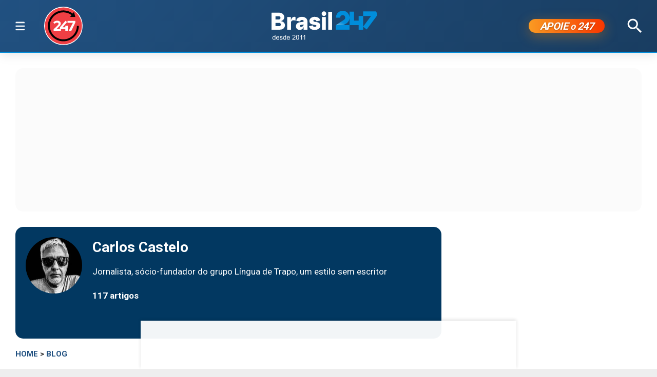

--- FILE ---
content_type: text/html; charset=utf-8
request_url: https://www.brasil247.com/blog/interferencia-divina
body_size: 12047
content:
<!DOCTYPE html><html lang="pt-br"><head><meta charSet="utf-8"/><meta name="viewport" content="initial-scale=1.0, width=device-width"/><script type="application/ld+json">{"@context":"https://schema.org","@type":"WebSite","name":"Brasil 247","url":"https://www.brasil247.com","potentialAction":{"@type":"SearchAction","target":"https://www.brasil247.com/search?term={search_term_string}","query-input":"required name=search_term_string"}}</script><link rel="preload" as="image" href="/img/tv247.svg"/><link rel="preload" as="image" href="/img/logo.svg"/><script async="">
                    window._taboola = window._taboola || [];
                    _taboola.push({article:'auto'});
                    !function(e,f,u,i){
                        if(!document.getElementById(i)){
                            e.async=1;
                            e.src=u;
                            e.id=i;
                            f.parentNode.insertBefore(e,f);
                        }
                    }(
                        document.createElement('script'),
                        document.getElementsByTagName('script')[0],
                        '//cdn.taboola.com/libtrc/brasil247/loader.js',
                        'tb_loader_script'
                    );
                    if(window.performance && typeof window.performance.mark=='function'){
                        window.performance.mark('tbl_ic');
                    }
                </script><script type="application/ld+json">{
        "@context": "https://schema.org",
        "@type": "NewsMediaOrganization",
        "name": "Brasil 247",
        "slogan": "O que acontece, por que acontece. 24 horas por dia, sete dias por semana",
        "ethicsPolicy": "https://www.brasil247.com/info/codigo-de-etica-e-conduta-profissional-grupo-brasil-247-hmd1e1t7",
        "diversityPolicy": "https://www.brasil247.com/info/codigo-de-etica-e-conduta-profissional-grupo-brasil-247-hmd1e1t7",
        "diversityStaffingReport": "https://www.brasil247.com/info/codigo-de-etica-e-conduta-profissional-grupo-brasil-247-hmd1e1t7",
        "correctionsPolicy": "https://www.brasil247.com/info/principios-editoriais",
        "ownershipFundingInfo": "https://www.brasil247.com/equipe/brasil247",
        "foundingDate": "2011-03-01",
        "masthead": "https://www.brasil247.com/equipe/brasil247",
        "missionCoveragePrioritiesPolicy": "https://www.brasil247.com/info/principios-editoriais",
        "verificationFactCheckingPolicy": "https://www.brasil247.com/info/principios-editoriais",
        "publishingPrinciples": "https://www.brasil247.com/info/principios-editoriais",
        "unnamedSourcesPolicy": "https://www.brasil247.com/info/codigo-de-etica-e-conduta-profissional-grupo-brasil-247-hmd1e1t7",
        "actionableFeedbackPolicy": "https://www.brasil247.com/info/codigo-de-etica-e-conduta-profissional-grupo-brasil-247-hmd1e1t7",
        "image": [
        "https://www.brasil247.com/icons-192x192.png",
        "https://www.brasil247.com/icons-512x512.png"
        ],
        "url": "https://www.brasil247.com/",
        "logo": "https://www.brasil247.com/img/logo.svg",
        "alternateName": "Brasil 247",
        "contactPoint": {
        "@type": "ContactPoint",
        "contactType": "Newsroom Contact",
        "email": "contato@brasil247.com.br",
        "url": "https://www.brasil247.com/equipe/entre-contato/"
        },
        "sameAs": [
        "https://www.facebook.com/Brasil247",
        "https://www.twitter.com/brasil247",
        "https://www.instagram.com/brasil_247/",
        "https://www.youtube.com/c/brasil247",
        "https://www.youtube.com/channel/UCRuy5PigeeBuecKnwqhM4yg",
        "https://www.youtube.com/channel/UC_M1ek8fhnDkz5C2zfkTxpg",
        "https://www.soundcloud.com/brasil247",
        "https://www.flickr.com/brasil247",
        "https://www.tiktok.com/@brasil.247",
        "https://www.t.me/brasil247oficial"
        ],
        "identifier": {
        "@type": "PropertyValue",
        "propertyID": "Google Knowledge Graph ID",
        "value": "/g/11b41dlw4"
        }
            }</script><title>Interferência divina | Brasil 247</title><meta name="description" content="&quot;Ouvir um pastor cantando até no interfone de sua residência não me parece razoável&quot;"/><meta http-equiv="content-language" content="pt-BR"/><link rel="canonical" href="https://www.brasil247.com/blog/interferencia-divina"/><meta property="og:site_name" content="Brasil 247"/><meta property="og:title" content="Interferência divina"/><meta property="og:type" content="article"/><meta property="og:url" content="https://www.brasil247.com/blog/interferencia-divina"/><meta property="og:description" content="&quot;Ouvir um pastor cantando até no interfone de sua residência não me parece razoável&quot;"/><meta property="article:published_time" content="2022-02-14T13:41:07Z"/><meta property="og:locale" content="en"/><meta property="article:section" content="blog"/><meta name="author" content="Carlos Castelo"/><meta itemProp="name" content="Interferência divina"/><meta name="article:author" content="Carlos Castelo"/><meta name="article:tag" content="blog"/><meta name="news_keywords" content="blog"/><meta name="article:opinion" content="true"/><meta name="article:content_tier" content="free"/><meta name="twitter:widgets:theme" content="light"/><meta name="twitter:widgets:link-color" content="#98b96a"/><meta name="twitter:widgets:border-color" content="#98b96a"/><meta name="twitter:card" content="summary_large_image"/><meta name="twitter:site" content="@brasil247"/><meta name="twitter:creator" content="@brasil247"/><meta name="twitter:title" content="Interferência divina"/><meta name="twitter:description" content="&quot;Ouvir um pastor cantando até no interfone de sua residência não me parece razoável&quot;"/><meta name="twitter:label1" content="Escrito por"/><meta name="twitter:data1" content="Carlos Castelo"/><meta name="twitter:label2" content="Tempo para leitura"/><meta name="twitter:data2" content="2 minutos"/><meta property="og:image" content="https://cdn.brasil247.com/pb-b247gcp/swp/jtjeq9/media/20220214130236_820826707598872eb51ff05cf4b251165d2b27b332fe5a36889df74e287498aa.jpg"/><meta property="og:image:height" content="427"/><meta property="og:image:width" content="640"/><meta name="twitter:image" content="https://cdn.brasil247.com/pb-b247gcp/swp/jtjeq9/media/20220214130236_820826707598872eb51ff05cf4b251165d2b27b332fe5a36889df74e287498aa.jpg"/><script id="google-analytics-author" async="">
                window.dataLayer = window.dataLayer || [];
                window.dataLayer.push({"event":"author_view","author":"Carlos Castelo","page_url":"https://www.brasil247.com/blog/interferencia-divina"});
                </script><script type="application/ld+json">{"@context":"https://schema.org","@type":"NewsArticle","mainEntityOfPage":{"@type":"WebPage","@id":"https://www.brasil247.com/blog/interferencia-divina"},"name":"Interferência divina","headline":"Interferência divina","description":"\"Ouvir um pastor cantando até no interfone de sua residência não me parece razoável\"","copyrightYear":"2022","copyrightHolder":{"@type":"Organization","@id":"https://www.brasil247.com/equipe/brasil247","name":"Brasil 247","url":"https://www.brasil247.com/"},"author":{"@type":"Person","name":"Carlos Castelo","url":"https://www.brasil247.com/author/carlos-castelo"},"datePublished":"2022-02-14T13:41:07Z","dateModified":"2022-02-14T14:04:06Z","image":{"@type":"ImageObject","url":"https://cdn.brasil247.com/pb-b247gcp/swp/jtjeq9/media/20220214130236_820826707598872eb51ff05cf4b251165d2b27b332fe5a36889df74e287498aa.jpg","width":640,"height":427},"articleSection":"blog","articleBody":"Caro concessionário da Rádio Pagospel: Num mundo competitivo como o de hoje é compreensível a preocupação das empresas com a eficiência. Sua rádio é uma empresa de Comunicação com conteúdo religioso. Posso imaginar então o quanto os senhores se preocupam em estar onipresentes e oniscientes na vida de seu público/rebanho. Faz parte do negócio pastoral-radiofônico. Só isso explicaria o fato de suas antenas transmissoras - localizadas ao lado de minha casa - estarem funcionando tão acima da frequência permitida que posso acompanhar sua programação até em meu telefone. É mais ou menos assim: - Alô? - (…Maria Madalena aproximou-se Dele e ajoelhando-se entendeu o Mistério da fé que…) - Alô? É da residência do seu Carlos? - (… Nosso Senhor então entrou na Galileia e vendo Simão levantando o olhar para os Céus, disse, tomai e comei…) - É o Carlos! Quem fala? - (…todos cantando a canção da página 17: Senhor! Eu te amo, Filho de Deus!) - Filho de quem? Repete! Repete se for homem, seu Carlos desgraçado! Tudo bem, subentende-se que vocês precisam de anunciantes. E que, sem eles, em pleno pós-capitalismo, é o paganismo. Mas ouvir um pastor cantando até no interfone de sua residência não me parece razoável. Se vocês continuarem nessa potência, logo vão pegar - e pregar - em micro-ondas, lavadoras ou outros objetos elétricos inusitados. - Viu que está tudo entupido na Marginal? - Ué, como você sabe? - Acabei de ouvir no meu marca-passo. Deu na Pagospel. Ou ainda: - Manhê, a torradeira tá dizendo que Deus existe. Desafortunadamente, meu problema com a transmissão turbinada da rádio Pagospel tem sido ainda pior. Há meses instalei quilos de filtros na rede telefônica doméstica e a interferência divina melhorou. Só que agora meu telefone toca de meia em meia hora. De manhã, à tarde, durante a madrugada. E, ao atendê-lo, ninguém diz nada. Imaginei que talvez fosse uma mensagem cifrada dos Céus. Mas como as ligações se repetem, e nenhum vozeirão bíblico se pronuncia, lamentavelmente perdi a fé. Mas não a esperança. Eu sei que Deus narra certo por ondas tortas e vai me ajudar. Por isso, senhor concessionário da rádio Pagospel, ponha a mão na consciência e - em alto e bom som - peça perdão pelos seus pecados. Mas numa frequência bem baixinha, pelo amor de Deus. Cordialmente, Carlos Castelo.","url":"https://www.brasil247.com/blog/interferencia-divina","publisher":{"@type":"Organization","name":"Brasil 247","url":"https://www.brasil247.com/","logo":{"@type":"ImageObject","url":"https://www.brasil247.com/icon-192x192.png?v=1.1","width":"192","height":"192"}},"isAccessibleForFree":true,"hasPart":{"@type":"WebPageElement","isAccessibleForFree":true,"cssSelector":".article__text"},"inLanguage":"pt-BR","keywords":"blog","wordCount":389,"timeRequired":"PT2M"}</script><script type="application/ld+json">{"@context":"https://schema.org","@type":"BreadcrumbList","itemListElement":[{"@type":"ListItem","position":1,"item":{"@id":"https://www.brasil247.com/","name":"Brasil 247"}},{"@type":"ListItem","position":2,"item":{"@id":"https://www.brasil247.com/blog","name":"blog"}},{"@type":"ListItem","position":3,"item":{"name":"Interferência divina","@id":"https://www.brasil247.com/blog/interferencia-divina"}}]}</script><script type="application/ld+json">{"@context":"https://schema.org","@type":"ImageObject","name":"Interferência divina","contentUrl":"https://cdn.brasil247.com/pb-b247gcp/swp/jtjeq9/media/20220214130236_820826707598872eb51ff05cf4b251165d2b27b332fe5a36889df74e287498aa.jpg","url":"https://cdn.brasil247.com/pb-b247gcp/swp/jtjeq9/media/20220214130236_820826707598872eb51ff05cf4b251165d2b27b332fe5a36889df74e287498aa.jpg","width":640,"height":427,"representativeOfPage":true}</script><meta name="next-head-count" content="46"/><meta charSet="utf-8"/><meta http-equiv="Content-Type" content="text/html; charset=UTF-8"/><meta http-equiv="X-UA-Compatible" content="IE=edge,chrome=1"/><link rel="manifest" href="/manifest.json"/><meta name="mobile-web-app-capable" content="yes"/><meta name="apple-mobile-web-app-capable" content="yes"/><meta name="application-name" content="Brasil 247"/><meta name="apple-mobile-web-app-title" content="Brasil 247"/><meta name="google-site-verification" content="q7OhauCeH5kNFBR_QS-uh-LkrIJqyyAnAORu9opsz7I"/><meta name="msapplication-starturl" content="/"/><meta name="theme-color" content="#000000"/><link rel="icon" href="/favicon.ico?v=1.1"/><link rel="apple-touch-icon" sizes="180x180" href="/apple-icon-180x180.png?v=1.1"/><meta name="robots" content="index,follow"/><script async="" src="https://securepubads.g.doubleclick.net/tag/js/gpt.js"></script><script type="text/javascript">
                window.googletag = window.googletag || {}; window.googletag.cmd = window.googletag.cmd || [];      
            </script><link rel="preconnect" href="https://www.brasil247.com/" crossorigin="anonymous"/> <link rel="preconnect" href="https://cdn.brasil247.com/" crossorigin="anonymous"/><link rel="preconnect" href="https://www.googletagmanager.com/" crossorigin="anonymous"/><link rel="preconnect" href="https://securepubads.g.doubleclick.net/" crossorigin="anonymous"/><link rel="preconnect" href="https://pagead2.googlesyndication.com" crossorigin="anonymous"/><link rel="preconnect" href="https://news.google.com" crossorigin="anonymous"/><link rel="preconnect" href="https://tpc.googlesyndication.com" crossorigin="anonymous"/><link rel="preconnect" href="https://fonts.googleapis.com"/><link rel="preconnect" href="https://fonts.gstatic.com" crossorigin="anonymous"/><link rel="dns-prefetch" href="https://www.brasil247.com/"/> <link rel="dns-prefetch" href="https://cdn.brasil247.com/"/><link rel="dns-prefetch" href="https://securepubads.g.doubleclick.net/"/><link rel="dns-prefetch" href="https://pagead2.googlesyndication.com/"/><link rel="dns-prefetch" href="https://news.google.com"/><link rel="dns-prefetch" href="https://tpc.googlesyndication.com/"/><script async="" id="google-analytics" strategy="afterInteractive">
                      (function(w,d,s,l,i){w[l]=w[l]||[];w[l].push({'gtm.start':
                      new Date().getTime(),event:'gtm.js'});var f=d.getElementsByTagName(s)[0],
                      j=d.createElement(s),dl=l!='dataLayer'?'&l='+l:'';j.async=true;j.src=
                      'https://www.googletagmanager.com/gtm.js?id='+i+dl;f.parentNode.insertBefore(j,f);
                      })(window,document,'script','dataLayer','GTM-K75HHKK5');
                    </script><script async="" id="google-analytics" strategy="afterInteractive">
                      window.addEventListener('beforeinstallprompt', function() {dataLayer.push({event: 'pwaInstalled',});
                      window.addEventListener('brasilAndroidAInstalled', function() {dataLayer.push({event: 'brasilAndroidAInstalled',});
                    </script><link data-next-font="size-adjust" rel="preconnect" href="/" crossorigin="anonymous"/><link rel="preload" href="/_next/static/css/f3d2c96016e5413c.css" as="style"/><link rel="stylesheet" href="/_next/static/css/f3d2c96016e5413c.css" data-n-g=""/><link rel="preload" href="/_next/static/css/fc9c407983ee5ac8.css" as="style"/><link rel="stylesheet" href="/_next/static/css/fc9c407983ee5ac8.css"/><noscript data-n-css=""></noscript><script defer="" nomodule="" src="/_next/static/chunks/polyfills-c67a75d1b6f99dc8.js"></script><script defer="" src="/_next/static/chunks/8687-30bf3449715d0b63.js"></script><script defer="" src="/_next/static/chunks/4559-10682928355c3ff3.js"></script><script defer="" src="/_next/static/chunks/3976.672ea7f6b98466c3.js"></script><script defer="" src="/_next/static/chunks/4209.cd3cc42393575c03.js"></script><script defer="" src="/_next/static/chunks/3768.4a6a098701536fda.js"></script><script defer="" src="/_next/static/chunks/533.e7ccb09dd08d3c4f.js"></script><script defer="" src="/_next/static/chunks/1363.4d199e38c258718d.js"></script><script defer="" src="/_next/static/chunks/1497.ccab6ed8ddda6df1.js"></script><script defer="" src="/_next/static/chunks/6935.19d57033d58f0efb.js"></script><script src="/_next/static/chunks/webpack-69ce61a02fa9659f.js" defer=""></script><script src="/_next/static/chunks/framework-bd25832dafd06d6f.js" defer=""></script><script src="/_next/static/chunks/main-e08e5273c2a86a60.js" defer=""></script><script src="/_next/static/chunks/pages/_app-5b21d5f0af1211ac.js" defer=""></script><script src="/_next/static/chunks/1664-e9ee23751e8c842f.js" defer=""></script><script src="/_next/static/chunks/6800-e37e54d32912d428.js" defer=""></script><script src="/_next/static/chunks/9483-d24aaaf2f3d3339d.js" defer=""></script><script src="/_next/static/chunks/8204-7c84e19f2851f025.js" defer=""></script><script src="/_next/static/chunks/7084-71cd1fa1bc4bdc86.js" defer=""></script><script src="/_next/static/chunks/pages/%5B...slug%5D-9468cbf49e0be103.js" defer=""></script><script src="/_next/static/JXqx4GvVinOBfq_LOJp_9/_buildManifest.js" defer=""></script><script src="/_next/static/JXqx4GvVinOBfq_LOJp_9/_ssgManifest.js" defer=""></script><style data-styled="" data-styled-version="5.3.11"></style><style id="jss-server-side"></style></head><body><div id="__next"><main class="__variable_3ae35e"><header class="head"><div class="container"><div class="head__middle"><div class="desktopMenu"><div class="container"><!--$--><nav class="nav"><span class="nav__ham "></span><div class="nav__subWrap"><div class="mega-menu"><div class="menu-column"><h4 class="marginTop30">SEÇÕES</h4><ul class="nav__sub"><li style="--item-index:0"><a class="" href="/ultimas-noticias">Últimas notícias</a></li><li style="--item-index:1"><a class="" href="/">Capa</a></li><li style="--item-index:2"><a class="" rel="nofollow noopener noreferrer" href="https://www.youtube.com/c/brasil247?sub_confirmation=1">TV 247</a></li><li style="--item-index:3"><a class="" href="/poder">Poder</a></li><li style="--item-index:4"><a class="" href="/brasil">Brasil</a></li><li style="--item-index:5"><a class="" href="/economia">Economia</a></li><li style="--item-index:6"><a class="" href="/negocios">Negócios</a></li><li style="--item-index:7"><a class="" href="/mundo">Mundo</a></li><li style="--item-index:8"><a class="" href="/globaltimes">Global Times</a></li><li style="--item-index:9"><a class="" href="/xinhua">Xinhua</a></li><li style="--item-index:10"><a class="" href="/sul-global">Sul Global</a></li><li style="--item-index:11"><a class="" href="/diario-do-povo">Diário do Povo</a></li><li style="--item-index:12"><a class="" href="/empreender">Empreender</a></li><li style="--item-index:13"><a class="" href="/margem-equatorial">Margem Equatorial</a></li></ul></div><div class="menu-column"><h4 class="marginTop30">MAIS SEÇÕES</h4><ul class="nav__sub"><li style="--item-index:14"><a class="" href="/equipe/brasil247">Quem somos</a></li><li style="--item-index:15"><a class="" href="/info/politica-de-privacidade">Política de Privacidade</a></li><li style="--item-index:16"><a class="" href="/compliance">Compliance</a></li><li style="--item-index:17"><a class="" href="/esporte">Esporte</a></li><li style="--item-index:18"><a class="" href="/brasil-sustentavel">Brasil Sustentável</a></li><li style="--item-index:19"><a class="" href="/editoriais247">Editoriais</a></li><li style="--item-index:20"><a class="" href="/entrevistas">Entrevistas</a></li><li style="--item-index:21"><a class="" href="/chargista">Charges</a></li><li style="--item-index:22"><a class="" href="/cultura">Cultura</a></li><li style="--item-index:23"><a class="" href="/americalatina">América Latina</a></li><li style="--item-index:24"><a class="" href="/midia">Mídia</a></li><li style="--item-index:25"><a class="" href="/meioambiente">Meio Ambiente</a></li><li style="--item-index:26"><a class="" href="/agro">Agro</a></li><li style="--item-index:27"><a class="" href="/tanostrends">Tá nos Trends</a></li><li style="--item-index:28"><a class="" href="/politica-de-drogas">Política de Drogas</a></li><li style="--item-index:29"><a class="" href="/saude">Saúde</a></li><li style="--item-index:30"><a class="" href="/ideias">Ideias</a></li><li style="--item-index:31"><a class="" href="/turismo">Turismo</a></li><li style="--item-index:32"><a class="" href="/reportagem-especial">Reportagem Especial</a></li><li style="--item-index:33"><a class="" href="/geral">Geral</a></li><li style="--item-index:34"><a class="" href="/colunistas">Colunistas</a></li><li style="--item-index:35"><a class="" href="/industria">Indústria</a></li><li style="--item-index:36"><a class="active" href="/blog">Blogs</a></li><li style="--item-index:37"><a class="" href="/tabela-brasileirao-ligas-e-campeonatos">Tabela Brasileirão, ligas e campeonatos</a></li></ul></div><div class="menu-column"><h4 class="marginTop30">REGIONAIS</h4><ul class="menu-column nav__regionais nav__sub"><li style="--item-index:0"><a class="" href="/regionais/brasilia">Brasília</a></li><li style="--item-index:1"><a class="" href="/regionais/nordeste">Nordeste</a></li><li style="--item-index:2"><a class="" href="/regionais/sul">Sul</a></li><li style="--item-index:3"><a class="" href="/regionais/sudeste">Sudeste</a></li></ul></div><div class="menu-column"><h4 class="marginTop30">Assuntos em Alta🔥</h4><ul class="menu-column nav__regionais nav__sub"><li style="--item-index:0"><a class="" href="/tag/lula">Lula</a></li><li style="--item-index:1"><a class="" href="/tag/bolsonaro">Bolsonaro</a></li><li style="--item-index:2"><a class="" href="/tag/banco-central">Banco Central</a></li><li style="--item-index:3"><a class="" href="/tag/donald-trump">Donald Trump</a></li><li style="--item-index:4"><a class="" href="/tag/venezuela">Venezuela</a></li><li style="--item-index:5"><a class="" href="/tag/israel">Israel</a></li><li style="--item-index:6"><a class="" href="/tag/ucrania">Ucrânia</a></li><li style="--item-index:7"><a class="" href="/tag/faixa-de-gaza">Faixa de Gaza</a></li><li style="--item-index:8"><a class="" href="/tag/china">China</a></li></ul></div><div class="menu-column"><h4 class="marginTop30">Canais</h4><ul class="menu-column nav__regionais nav__sub"><li style="--item-index:0"><a class="" rel="nofollow noopener noreferrer" href="https://www.youtube.com/c/brasil247">TV 247</a></li><li style="--item-index:1"><a class="" rel="nofollow noopener noreferrer" href="https://www.youtube.com/@cortes247">Cortes 247</a></li><li style="--item-index:2"><a class="" rel="nofollow noopener noreferrer" href="https://landing.mailerlite.com/webforms/landing/g8f3o0">Newsletter</a></li><li style="--item-index:3"><a class="" rel="nofollow noopener noreferrer" href="https://www.facebook.com/Brasil247">Facebook</a></li><li style="--item-index:4"><a class="" rel="nofollow noopener noreferrer" href="https://www.instagram.com/brasil_247/">Instagram</a></li><li style="--item-index:5"><a class="" rel="nofollow noopener noreferrer" href="https://www.whatsapp.com/channel/0029Va5CrrPD38COKOxDbM1M">Whatsapp</a></li><li style="--item-index:6"><a class="" rel="nofollow noopener noreferrer" href="https://t.me/s/brasil247oficial">Telegram</a></li><li style="--item-index:7"><a class="" rel="nofollow noopener noreferrer" href="https://www.threads.net/@brasil_247">Threads</a></li><li style="--item-index:8"><a class="" rel="nofollow noopener noreferrer" href="https://bsky.app/profile/brasil247.bsky.social">Bluesky</a></li><li style="--item-index:9"><a class="" rel="nofollow noopener noreferrer" href="https://www.tiktok.com/@brasil.247">Tiktok</a></li><li style="--item-index:10"><a class="" rel="nofollow noopener noreferrer" href="https://www.kwai.com/@brasil_247">Kwai</a></li><li style="--item-index:11"><a class="" rel="nofollow noopener noreferrer" href="https://flipboard.com/@Editora247">Flipboard</a></li><li style="--item-index:12"><a class="" rel="nofollow noopener noreferrer" href="https://news.google.com/publications/CAAqBwgKMPm1uQIwyvUg?hl=pt-BR&amp;gl=BR&amp;ceid=BR%3Apt-419">Google News</a></li></ul></div><div class="menu-column"><h4 class="marginTop30">Games &amp; Ofertas</h4><ul class="menu-column nav__regionais nav__sub"><li style="--item-index:0"><a class="" href="/games">Gamesnacks</a></li><li style="--item-index:1"><a class="" href="/equipe/produtos-247">Produtos 247</a></li><li style="--item-index:2"><a class="" href="/conteudo-publicitario">Conteúdo publicitário</a></li><li style="--item-index:3"><a class="" rel="nofollow noopener noreferrer" href="https://bit.ly/4g1TjIR">Melhores Sites de Apostas e Cassinos – 18+</a></li><li style="--item-index:4"><a class="" rel="nofollow noopener noreferrer" href="https://bit.ly/3MjLvov">Melhores Casas de Apostas Online – 18+</a></li><li style="--item-index:5"><a class="" rel="nofollow noopener noreferrer" href="https://bit.ly/3XknDHC">Melhores Cassinos Online – 18+</a></li></ul></div></div></div></nav><!--/$--></div></div><a class="head__tv" rel="noopener noreferrer nofollow" target="_blank" href="https://www.youtube.com/c/brasil247?sub_confirmation=1"><img alt="TV 247 logo" width="65" height="65" decoding="async" data-nimg="1" style="color:transparent" src="/img/tv247.svg"/></a><div class="head__topLeft"><!--$--><ul class="staticNav2"></ul><!--/$--></div><div class="head__mobile"><!--$--><nav class="nav"><button class="nav__ham " aria-label="Abrir menu" aria-expanded="false" type="button"><span class="nav__ham-line"></span><span class="nav__ham-line"></span><span class="nav__ham-line"></span></button></nav><!--/$--></div><a class="head__logo" href="/"><img alt="Brasil 247 logo" width="150" height="43" decoding="async" data-nimg="1" style="color:transparent" src="/img/logo.svg"/></a><div class="head__topRight"><!--$--><ul class="staticNav2"></ul><!--/$--></div><div class="head__apoie"><button class="ButtonApoie247">APOIE <em>o</em> 247</button></div><div class="head__topMiddle head__search"><img src="/img/icon-search.svg" alt="Buscar" class="head__search" width="28" height="28" style="cursor:pointer" decoding="async"/></div></div></div></header><div class="container"><div class="Toastify"></div><main class="main"><div class="siderail-sticky-ads left-ad ad--desktop"><div class=""><div id="b247-multipage-leftsiderail-1"></div></div><script type="text/javascript" async="">
                if (googletag && googletag.apiReady) {
                    googletag.cmd.push(() => {
                        googletag.display(id);
                    });
                }</script></div><div class="siderail-sticky-ads right-ad ad--desktop"><div class=""><div id="b247-multipage-rightsiderail-1"></div></div><script type="text/javascript" async="">
                if (googletag && googletag.apiReady) {
                    googletag.cmd.push(() => {
                        googletag.display(id);
                    });
                }</script></div><div class="minHeight250 contentAd"><div class="ad marginBottom30 ad--center minHeight280"><div id="b247-multipage-standard-1"></div></div></div><div class="mainCols article"><div class="main--left"><div class="authorBox" style="background-color:#023861;padding:20px"><figure class="authorBox__img"><img alt="Carlos Castelo avatar" loading="lazy" width="110" height="110" decoding="async" data-nimg="1" style="color:transparent;object-fit:cover" srcSet="/_next/image?url=https%3A%2F%2Fcdn.brasil247.com%2Fpb-b247gcp%2Fswp%2Fjtjeq9%2Fauthors%2Fcarlos-castelo_6e997dc12f279a4144c2325da656d8d1d4176ddb.jpg&amp;w=128&amp;q=75 1x, /_next/image?url=https%3A%2F%2Fcdn.brasil247.com%2Fpb-b247gcp%2Fswp%2Fjtjeq9%2Fauthors%2Fcarlos-castelo_6e997dc12f279a4144c2325da656d8d1d4176ddb.jpg&amp;w=256&amp;q=75 2x" src="/_next/image?url=https%3A%2F%2Fcdn.brasil247.com%2Fpb-b247gcp%2Fswp%2Fjtjeq9%2Fauthors%2Fcarlos-castelo_6e997dc12f279a4144c2325da656d8d1d4176ddb.jpg&amp;w=256&amp;q=75"/></figure><h2 class="authorBox__hdl"><a href="/authors/carlos-castelo">Carlos Castelo</a></h2><p class="authorBox__bio">Jornalista, sócio-fundador do grupo Língua de Trapo, um estilo sem escritor</p><p class="authorBox__articlesNo">117<!-- --> artigos</p><ul class="links links--icon marginBottom30"></ul></div><!--$--><!--/$--><article class="article__full"><span class="article__kicker"><a href="/">HOME</a> &gt; <a href="/blog">blog</a></span><h1 class="article__headline">Interferência divina</h1><h2 class="article__lead">&quot;Ouvir um pastor cantando até no interfone de sua residência não me parece razoável&quot;</h2><div class="article__info"><div class="article__meta"><time class="article__time" dateTime="2022-02-14 13:41:07">14 de fevereiro de 2022, 13:41 h<span class="articleMetadata__info hidden-xs">Atualizado em <span class="articleMetadata__updated">14 de fevereiro de 2022, 14:04 h</span></span></time></div><div class="InlineWidget marginTop20"></div></div><figure class="article__image article__featured" data-cy="articleImage"><div class="Image_adaptiveImage__2pihe" style="padding-bottom:66.71875%"></div><figcaption>Interferência divina (Foto: Pixbay)</figcaption></figure><div class="article__text article_speakable"><div class="minHeight280 contentAd ad--mobile"></div><div class="article__notif article__notif--inline"><div class="article__notif-right"><a data-nosnippet="" href="/apoio"><button class="inlineApoie247">Apoie o 247</button></a><a href="https://news.google.com/publications/CAAqBwgKMPm1uQIwyvUg?ceid=BR:pt-419&amp;oc=3" rel="noopener noreferrer nofollow" target="_blank" data-nosnippet=""><button class="googleNewsButton">Siga-nos no Google News</button></a></div></div><div data-cy="articleBody"><p>Caro concessionário da Rádio Pagospel:</p><iframe src="https://landing.mailerlite.com/webforms/landing/r9f0h9" title="Assine a newsletter Brasil 247" loading="lazy" frameBorder="0" scrolling="no" referrerPolicy="strict-origin-when-cross-origin" class="mlCtaIframe"></iframe><p>Num mundo competitivo como o de hoje é compreensível a preocupação das empresas com a eficiência. Sua rádio é uma empresa de Comunicação com conteúdo religioso. </p><div class="marginBottom30"><div class="ad ad--center marginBottom0"><div id="b247-multipage-video-1"></div></div></div><p>Posso imaginar então o quanto os senhores se preocupam em estar onipresentes e oniscientes na vida de seu público/rebanho. Faz parte do negócio pastoral-radiofônico.</p><p>Só isso explicaria o fato de suas antenas transmissoras - localizadas ao lado de minha casa - estarem funcionando tão acima da frequência permitida que posso acompanhar sua programação até em meu telefone.  É mais ou menos assim:</p><div class="contentAd contentAd--noBackground marginBottom30"><div class="marginTop10 adBackground"><div class="ad marginBottom30 ad--center minHeight280"><div id="b247-multipage-standard-3"></div></div></div></div><p>- Alô?</p><p>- (…Maria Madalena aproximou-se Dele e ajoelhando-se entendeu o Mistério da fé que…)</p><p>- Alô? É da residência do seu Carlos?</p><p>- (… Nosso Senhor então entrou na Galileia e vendo Simão levantando o olhar para os Céus, disse, tomai e comei…)</p><div class="contentAd contentAd--noBackground marginBottom30"><div class="marginTop10 adBackground"><div class="ad marginBottom30 ad--center minHeight280"><div id="b247-multipage-standard-4"></div></div></div></div><p>- É o Carlos! Quem fala?</p><p>- (…todos cantando a canção da página 17: Senhor! Eu te amo, Filho de Deus!)</p><p>- Filho de quem? Repete! Repete se for homem, seu Carlos desgraçado!</p><p>Tudo bem, subentende-se que vocês precisam de anunciantes. E que, sem eles, em pleno pós-capitalismo, é o paganismo. Mas ouvir um pastor cantando até no interfone de sua residência não me parece razoável. Se vocês continuarem nessa potência, logo vão pegar - e pregar - em micro-ondas, lavadoras ou outros objetos elétricos inusitados.</p><div class="contentAd contentAd--noBackground marginBottom30"><div class="marginTop10 adBackground"><div class="ad marginBottom30 ad--center minHeight280"><div id="b247-multipage-standard-5"></div></div></div></div><p>- Viu que está tudo entupido na Marginal?</p><p>- Ué, como você sabe?</p><p>- Acabei de ouvir no meu marca-passo. Deu na Pagospel.</p><p>Ou ainda:</p><p>- Manhê, a torradeira tá dizendo que Deus existe.</p><p>Desafortunadamente, meu problema com a transmissão turbinada da rádio Pagospel tem sido ainda pior. Há meses instalei quilos de filtros na rede telefônica doméstica e a interferência divina melhorou.</p><p>Só que agora meu telefone toca de meia em meia hora.  De manhã, à tarde, durante a madrugada. E, ao atendê-lo, ninguém diz nada. Imaginei que talvez fosse uma mensagem cifrada dos Céus. Mas como as ligações se repetem, e nenhum vozeirão bíblico se pronuncia, lamentavelmente perdi a fé.</p><p>Mas não a esperança. Eu sei que Deus narra certo por ondas tortas e vai me ajudar. Por isso, senhor concessionário da rádio Pagospel, ponha a mão na consciência e - em alto e bom som - peça perdão pelos seus pecados.</p><p>Mas numa frequência bem baixinha, pelo amor de Deus.</p><p>Cordialmente,</p><p>Carlos Castelo.</p></div><p><em><b data-nosnippet="">* Este é um artigo de opinião, de responsabilidade do autor, e não reflete a opinião do Brasil 247.</b></em></p></div></article><!--$--><!--/$--><div></div><!--$--><!--/$--><!--$--><div id="disqus_thread"><button class="disqus-button-load-comments">Carregar comentários</button></div><!--/$--><div class="minHeight1000 contentAdTaboola" style="box-sizing:border-box;width:100%"><div id="taboola-below-article-thumbnails-new"></div></div></div><div class="main--right"><div class="ad--desktop" style="box-sizing:border-box"><div style="min-height:4500px"><div class="ad--sticky marginBottom30"><div class="ad marginBottom30 ad--center minHeight600"><div id="b247-multipage-sticky-1"></div></div></div></div></div><div class="ad--desktop" style="min-height:600px"><div id="taboola-article-personalization"></div></div></div></div><div class="ad ad--bottom-anchor"><div id="b247-multipage-anchor-1"></div></div></main></div><footer class="footer"><div class="container"><a href="#" class="footer__logo"><img alt="Brasil 247 logo" loading="lazy" width="120" height="35" decoding="async" data-nimg="1" style="color:transparent" src="/img/logo.svg"/></a><div class="footer__social"><p>Siga-nos:</p><ul class="links links--icon"><li><a target="_BLANK" rel="noopener noreferrer nofollow" href="https://www.facebook.com/Brasil247"><img src="/img/social-fb-white.svg" alt="Facebook link" width="24" height="24" loading="lazy" decoding="async"/></a></li><li><a target="_BLANK" rel="noopener noreferrer nofollow" href="https://twitter.com/brasil247"><img src="/img/social-tw-white.svg" alt="Twitter / X link" width="24" height="24" loading="lazy" decoding="async"/></a></li><li><a target="_BLANK" rel="noopener noreferrer nofollow" href="https://www.youtube.com/c/brasil247?sub_confirmation=1"><img src="/img/social-yt-white.svg" alt="Youtube link" width="24" height="24" loading="lazy" decoding="async"/></a></li><li><a target="_BLANK" rel="noopener noreferrer nofollow" href="https://www.instagram.com/brasil_247/"><img src="/img/social-ig-white.svg" alt="Instagram link" width="24" height="24" loading="lazy" decoding="async"/></a></li></ul></div><p>© 2025 Editora 247 Ltda.<br/>Todos os Direitos Reservados</p></div></footer></main></div><noscript><iframe src="https://www.googletagmanager.com/ns.html?id=GTM-K75HHKK5" height="0" width="0" title="googleTagManagerNoScript" loading="lazy" style="display:none;visibility:hidden"></iframe></noscript><script id="__NEXT_DATA__" type="application/json">{"props":{"pageProps":{"dehydratedState":{"mutations":[],"queries":[{"state":{"data":{"id":381839,"body":"\u003cp\u003eCaro concessionário da Rádio Pagospel:\u003c/p\u003e\n\u003cp\u003eNum mundo competitivo como o de hoje é compreensível a preocupação das empresas com a eficiência. Sua rádio é uma empresa de Comunicação com conteúdo religioso. \u003c/p\u003e\n\u003cp\u003ePosso imaginar então o quanto os senhores se preocupam em estar onipresentes e oniscientes na vida de seu público/rebanho. Faz parte do negócio pastoral-radiofônico.\u003c/p\u003e\n\u003cp\u003eSó isso explicaria o fato de suas antenas transmissoras - localizadas ao lado de minha casa - estarem funcionando tão acima da frequência permitida que posso acompanhar sua programação até em meu telefone.  É mais ou menos assim:\u003c/p\u003e\n\u003cp\u003e- Alô?\u003c/p\u003e\n\u003cp\u003e- (…Maria Madalena aproximou-se Dele e ajoelhando-se entendeu o Mistério da fé que…)\u003c/p\u003e\n\u003cp\u003e- Alô? É da residência do seu Carlos?\u003c/p\u003e\n\u003cp\u003e- (… Nosso Senhor então entrou na Galileia e vendo Simão levantando o olhar para os Céus, disse, tomai e comei…)\u003c/p\u003e\n\u003cp\u003e- É o Carlos! Quem fala?\u003c/p\u003e\n\u003cp\u003e- (…todos cantando a canção da página 17: Senhor! Eu te amo, Filho de Deus!)\u003c/p\u003e\n\u003cp\u003e- Filho de quem? Repete! Repete se for homem, seu Carlos desgraçado!\u003c/p\u003e\n\u003cp\u003eTudo bem, subentende-se que vocês precisam de anunciantes. E que, sem eles, em pleno pós-capitalismo, é o paganismo. Mas ouvir um pastor cantando até no interfone de sua residência não me parece razoável. Se vocês continuarem nessa potência, logo vão pegar - e pregar - em micro-ondas, lavadoras ou outros objetos elétricos inusitados.\u003c/p\u003e\n\u003cp\u003e- Viu que está tudo entupido na Marginal?\u003c/p\u003e\n\u003cp\u003e- Ué, como você sabe?\u003c/p\u003e\n\u003cp\u003e- Acabei de ouvir no meu marca-passo. Deu na Pagospel.\u003c/p\u003e\n\u003cp\u003eOu ainda:\u003c/p\u003e\n\u003cp\u003e- Manhê, a torradeira tá dizendo que Deus existe.\u003c/p\u003e\n\u003cp\u003eDesafortunadamente, meu problema com a transmissão turbinada da rádio Pagospel tem sido ainda pior. Há meses instalei quilos de filtros na rede telefônica doméstica e a interferência divina melhorou.\u003c/p\u003e\n\u003cp\u003eSó que agora meu telefone toca de meia em meia hora.  De manhã, à tarde, durante a madrugada. E, ao atendê-lo, ninguém diz nada. Imaginei que talvez fosse uma mensagem cifrada dos Céus. Mas como as ligações se repetem, e nenhum vozeirão bíblico se pronuncia, lamentavelmente perdi a fé.\u003c/p\u003e\n\u003cp\u003eMas não a esperança. Eu sei que Deus narra certo por ondas tortas e vai me ajudar. Por isso, senhor concessionário da rádio Pagospel, ponha a mão na consciência e - em alto e bom som - peça perdão pelos seus pecados.\u003c/p\u003e\n\u003cp\u003eMas numa frequência bem baixinha, pelo amor de Deus.\u003c/p\u003e\n\u003cp\u003eCordialmente,\u003c/p\u003e\n\u003cp\u003eCarlos Castelo.\u003c/p\u003e","comments_count":0,"lead":"\"Ouvir um pastor cantando até no interfone de sua residência não me parece razoável\"","paywall_secured":false,"published_at":"2022-02-14T13:41:07","updated_at":"2022-02-14T14:04:06","slug":"interferencia-divina","title":"Interferência divina","locale":"en","swp_article_metadata":[{"profile":"opiniao"}],"swp_route":{"id":9,"name":"blog","staticprefix":"/blog"},"swp_article_authors":[{"swp_author":{"name":"Carlos Castelo","role":"writer","avatar_url":"carlos-castelo_6e997dc12f279a4144c2325da656d8d1d4176ddb.jpg","slug":"carlos-castelo","biography":"Jornalista, sócio-fundador do grupo Língua de Trapo, um estilo sem escritor","totalCount":117}}],"swp_article_extra":[],"swp_article_feature_media":{"description":null,"by_line":"Pixbay","renditions":[{"name":"500x240","width":500,"height":240,"image":{"asset_id":"20220214130236_d8ece8a0ca5fbceb6cc493ce9a532540ced4512fdb846a0c230d5927e791f2e6","file_extension":"jpg","variants":["webp"]}},{"name":"321x200","width":321,"height":200,"image":{"asset_id":"20220214130236_a67850352deda6f7858e0458b6f8f370afbd0cbe8111afe0c9fac6359c8ae80b","file_extension":"jpg","variants":["webp"]}},{"name":"original","width":640,"height":427,"image":{"asset_id":"20220214130236_820826707598872eb51ff05cf4b251165d2b27b332fe5a36889df74e287498aa","file_extension":"jpg","variants":["webp"]}},{"name":"320x320","width":320,"height":320,"image":{"asset_id":"20220214130236_79884878c398b861fc218f447d1be07dd2b683515a8741e8276de627a53c9f09","file_extension":"jpg","variants":["webp"]}},{"name":"square","width":200,"height":200,"image":{"asset_id":"20220214130236_ab1f362efe9e0b325a0c4b0cec716ffacba556b954aa1cddfd8d13b062bc4b66","file_extension":"jpg","variants":["webp"]}},{"name":"300x400","width":300,"height":400,"image":{"asset_id":"20220214130236_ecdac6acebca7ef3c54c052c35967accc12958af3d915e0cac2d93b097a0139b","file_extension":"jpg","variants":["webp"]}},{"name":"610x380","width":610,"height":380,"image":{"asset_id":"20220214130236_0fb49feaf79e7db2948f50d718c06fd8a442524a39cd8c676711dd2716731888","file_extension":"jpg","variants":["webp"]}}]},"swp_slideshows":[],"swp_article_keywords":[],"swp_article_related":[],"swp_article_seo_metadata":null,"related_articles":[]},"dataUpdateCount":1,"dataUpdatedAt":1769357061788,"error":null,"errorUpdateCount":0,"errorUpdatedAt":0,"fetchFailureCount":0,"fetchFailureReason":null,"fetchMeta":null,"isInvalidated":false,"status":"success","fetchStatus":"idle"},"queryKey":["article",381839],"queryHash":"[\"article\",381839]"}]},"menus":[{"name":"footerPrim","children":[{"label":"TV 247","uri":"/tv-247","swp_route":{"staticprefix":"/tv-247"},"children":[]},{"label":"Poder","uri":"/poder","swp_route":{"staticprefix":"/poder"},"children":[]},{"label":"Brasil","uri":"/brasil","swp_route":{"staticprefix":"/brasil"},"children":[]},{"label":"Mundo","uri":"/mundo","swp_route":{"staticprefix":"/mundo"},"children":[]},{"label":"Economia","uri":"/economia","swp_route":{"staticprefix":"/economia"},"children":[]},{"label":"Midia","uri":"/midia","swp_route":{"staticprefix":"/midia"},"children":[]},{"label":"Cultura","uri":"/cultura","swp_route":{"staticprefix":"/cultura"},"children":[]},{"label":"Apoio","uri":"/apoio","swp_route":{"staticprefix":"/apoio"},"children":[]},{"label":"Blogs e Colunas","uri":"/index","swp_route":{"staticprefix":"/index2"},"children":[]}]},{"name":"Canais","children":[{"label":"TV 247","uri":"https://www.youtube.com/c/brasil247","swp_route":null,"children":[]},{"label":"Cortes 247","uri":"https://www.youtube.com/@cortes247","swp_route":null,"children":[]},{"label":"Newsletter","uri":"https://landing.mailerlite.com/webforms/landing/g8f3o0","swp_route":null,"children":[]},{"label":"Facebook","uri":"https://www.facebook.com/Brasil247","swp_route":null,"children":[]},{"label":"Instagram","uri":"https://www.instagram.com/brasil_247/","swp_route":null,"children":[]},{"label":"Whatsapp","uri":"https://www.whatsapp.com/channel/0029Va5CrrPD38COKOxDbM1M","swp_route":null,"children":[]},{"label":"Telegram","uri":"https://t.me/s/brasil247oficial","swp_route":null,"children":[]},{"label":"Threads","uri":"https://www.threads.net/@brasil_247","swp_route":null,"children":[]},{"label":"Bluesky","uri":"https://bsky.app/profile/brasil247.bsky.social","swp_route":null,"children":[]},{"label":"Tiktok","uri":"https://www.tiktok.com/@brasil.247","swp_route":null,"children":[]},{"label":"Kwai","uri":"https://www.kwai.com/@brasil_247","swp_route":null,"children":[]},{"label":"Flipboard","uri":"https://flipboard.com/@Editora247","swp_route":null,"children":[]},{"label":"Google News","uri":"https://news.google.com/publications/CAAqBwgKMPm1uQIwyvUg?hl=pt-BR\u0026gl=BR\u0026ceid=BR%3Apt-419","swp_route":null,"children":[]}]},{"name":"GamesOfertas","children":[{"label":"Gamesnacks","uri":"/games","swp_route":{"staticprefix":"/games"},"children":[]},{"label":"Produtos 247","uri":"/equipe/produtos-247","swp_route":{"staticprefix":"/equipe/produtos-247"},"children":[]},{"label":"Conteúdo publicitário","uri":"/conteudo-publicitario","swp_route":{"staticprefix":"/conteudo-publicitario"},"children":[]},{"label":"Melhores Sites de Apostas e Cassinos – 18+","uri":"https://bit.ly/4g1TjIR","swp_route":null,"children":[]},{"label":"Melhores Casas de Apostas Online – 18+","uri":"https://bit.ly/3MjLvov","swp_route":null,"children":[]},{"label":"Melhores Cassinos Online – 18+","uri":"https://bit.ly/3XknDHC","swp_route":null,"children":[]}]},{"name":"Regionais","children":[{"label":"Brasília","uri":"/regionais/brasilia","swp_route":{"staticprefix":"/regionais/brasilia"},"children":[]},{"label":"Nordeste","uri":"/regionais/nordeste","swp_route":{"staticprefix":"/regionais/nordeste"},"children":[]},{"label":"Sul","uri":"/regionais/sul","swp_route":{"staticprefix":"/regionais/sul"},"children":[]},{"label":"Sudeste","uri":"/regionais/sudeste","swp_route":{"staticprefix":"/regionais/sudeste"},"children":[]}]},{"name":"AssuntosEmAlta","children":[{"label":"Lula","uri":"/tag/lula","swp_route":null,"children":[]},{"label":"Bolsonaro","uri":"/tag/bolsonaro","swp_route":null,"children":[]},{"label":"Banco Central","uri":"/tag/banco-central","swp_route":null,"children":[]},{"label":"Donald Trump","uri":"/tag/donald-trump","swp_route":null,"children":[]},{"label":"Venezuela","uri":"/tag/venezuela","swp_route":null,"children":[]},{"label":"Israel","uri":"/tag/israel","swp_route":null,"children":[]},{"label":"Ucrânia","uri":"/tag/ucrania","swp_route":null,"children":[]},{"label":"Faixa de Gaza","uri":"/tag/faixa-de-gaza","swp_route":null,"children":[]},{"label":"China","uri":"/tag/china","swp_route":null,"children":[]}]},{"name":"HeaderStaticPages","children":[]},{"name":"InfoNav","children":[{"label":"Princípios Editoriais","uri":"/info/principios-editoriais","swp_route":{"staticprefix":"/info/principios-editoriais"},"children":[]},{"label":"Código De Ética E Conduta Profissional","uri":"/info/codigo-de-etica","swp_route":{"staticprefix":"/info/codigo-de-etica"},"children":[]},{"label":"Política de Privacidade","uri":"/info/politica-de-privacidade","swp_route":{"staticprefix":"/info/politica-de-privacidade"},"children":[]},{"label":"Entenda nossa política de apoio","uri":"/info/entenda-nossa-politica-de-apoio","swp_route":{"staticprefix":"/info/entenda-nossa-politica-de-apoio"},"children":[]},{"label":"Perguntas e respostas frequentes - FAQ","uri":"/info/faq","swp_route":{"staticprefix":"/info/faq"},"children":[]},{"label":"Compliance","uri":"/compliance","swp_route":{"staticprefix":"/compliance"},"children":[]}]},{"name":"teamPage","children":[{"label":"Sobre o Brasil 247","uri":"/equipe/brasil247","swp_route":{"staticprefix":"/equipe/brasil247"},"children":[]},{"label":"Sobre a TV 247","uri":"/equipe/tv247","swp_route":{"staticprefix":"/equipe/tv247"},"children":[]},{"label":"Conselho editorial","uri":"/equipe/editorial","swp_route":{"staticprefix":"/equipe/editorial"},"children":[]},{"label":"Jornalistas pela democracia","uri":"/equipe/pela-democracia","swp_route":{"staticprefix":"/equipe/pela-democracia"},"children":[]},{"label":"Missão e propósito","uri":"/equipe/missao","swp_route":{"staticprefix":"/equipe/missao"},"children":[]},{"label":"Entre em contato","uri":"/equipe/entre-contato","swp_route":{"staticprefix":"/equipe/entre-contato"},"children":[]},{"label":"Produtos 247","uri":"/equipe/produtos-247","swp_route":{"staticprefix":"/equipe/produtos-247"},"children":[]},{"label":"Compliance","uri":"/compliance","swp_route":{"staticprefix":"/compliance"},"children":[]}]},{"name":"mainNavigation","children":[{"label":"Últimas notícias","uri":"/ultimas-noticias","swp_route":{"staticprefix":"/ultimas-noticias"},"children":[]},{"label":"Capa","uri":"/","swp_route":null,"children":[]},{"label":"TV 247","uri":"https://www.youtube.com/c/brasil247?sub_confirmation=1","swp_route":null,"children":[]},{"label":"Poder","uri":"/poder","swp_route":{"staticprefix":"/poder"},"children":[]},{"label":"Brasil","uri":"/brasil","swp_route":{"staticprefix":"/brasil"},"children":[]},{"label":"Economia","uri":"/economia","swp_route":{"staticprefix":"/economia"},"children":[]},{"label":"Negócios","uri":"/negocios","swp_route":{"staticprefix":"/negocios"},"children":[]},{"label":"Mundo","uri":"/mundo","swp_route":{"staticprefix":"/mundo"},"children":[]},{"label":"Global Times","uri":"/globaltimes","swp_route":{"staticprefix":"/globaltimes"},"children":[]},{"label":"Xinhua","uri":"/xinhua","swp_route":{"staticprefix":"/xinhua"},"children":[]},{"label":"Sul Global","uri":"/sul-global","swp_route":{"staticprefix":"/sul-global"},"children":[]},{"label":"Diário do Povo","uri":"/diario-do-povo","swp_route":{"staticprefix":"/diario-do-povo"},"children":[]},{"label":"Empreender","uri":"/empreender","swp_route":{"staticprefix":"/empreender"},"children":[]},{"label":"Margem Equatorial","uri":"/margem-equatorial","swp_route":{"staticprefix":"/margem-equatorial"},"children":[]},{"label":"Quem somos","uri":"/equipe/brasil247","swp_route":{"staticprefix":"/equipe/brasil247"},"children":[]},{"label":"Política de Privacidade","uri":"/info/politica-de-privacidade","swp_route":{"staticprefix":"/info/politica-de-privacidade"},"children":[]},{"label":"Compliance","uri":"/compliance","swp_route":{"staticprefix":"/compliance"},"children":[]},{"label":"Esporte","uri":"/esporte","swp_route":{"staticprefix":"/esporte"},"children":[]},{"label":"Brasil Sustentável","uri":"/brasil-sustentavel","swp_route":{"staticprefix":"/brasil-sustentavel"},"children":[]},{"label":"Editoriais","uri":"/editoriais247","swp_route":{"staticprefix":"/editoriais247"},"children":[]},{"label":"Entrevistas","uri":"/entrevistas","swp_route":{"staticprefix":"/entrevistas"},"children":[]},{"label":"Charges","uri":"/chargista","swp_route":{"staticprefix":"/chargista"},"children":[]},{"label":"Cultura","uri":"/cultura","swp_route":{"staticprefix":"/cultura"},"children":[]},{"label":"América Latina","uri":"/americalatina","swp_route":{"staticprefix":"/americalatina"},"children":[]},{"label":"Mídia","uri":"/midia","swp_route":{"staticprefix":"/midia"},"children":[]},{"label":"Meio Ambiente","uri":"/meioambiente","swp_route":{"staticprefix":"/meioambiente"},"children":[]},{"label":"Agro","uri":"/agro","swp_route":{"staticprefix":"/agro"},"children":[]},{"label":"Tá nos Trends","uri":"/tanostrends","swp_route":{"staticprefix":"/tanostrends"},"children":[]},{"label":"Política de Drogas","uri":"/politica-de-drogas","swp_route":{"staticprefix":"/politica-de-drogas"},"children":[]},{"label":"Saúde","uri":"/saude","swp_route":{"staticprefix":"/saude"},"children":[]},{"label":"Ideias","uri":"/ideias","swp_route":{"staticprefix":"/ideias"},"children":[]},{"label":"Turismo","uri":"/turismo","swp_route":{"staticprefix":"/turismo"},"children":[]},{"label":"Reportagem Especial","uri":"/reportagem-especial","swp_route":{"staticprefix":"/reportagem-especial"},"children":[]},{"label":"Geral","uri":"/geral","swp_route":{"staticprefix":"/geral"},"children":[]},{"label":"Colunistas","uri":"/colunistas","swp_route":{"staticprefix":"/colunistas"},"children":[]},{"label":"Indústria","uri":"/industria","swp_route":{"staticprefix":"/industria"},"children":[]},{"label":"Blogs","uri":"/blog","swp_route":null,"children":[]},{"label":"Tabela Brasileirão, ligas e campeonatos","uri":"/tabela-brasileirao-ligas-e-campeonatos","swp_route":{"staticprefix":"/tabela-brasileirao-ligas-e-campeonatos"},"children":[]}]},{"name":"mobileNavigation","children":[{"label":"Editorias","uri":"#","swp_route":null,"children":[{"label":"Capa","uri":"/","swp_route":null,"children":[]},{"label":"Poder","uri":"/poder","swp_route":{"staticprefix":"/poder"},"children":[]},{"label":"Brasil","uri":"/brasil","swp_route":{"staticprefix":"/brasil"},"children":[]},{"label":"Mundo","uri":"/mundo","swp_route":{"staticprefix":"/mundo"},"children":[]},{"label":"Economia","uri":"/economia","swp_route":{"staticprefix":"/economia"},"children":[]},{"label":"Negócios","uri":"/negocios","swp_route":null,"children":[]},{"label":"Mídia","uri":"/midia","swp_route":{"staticprefix":"/midia"},"children":[]},{"label":"Lula","uri":"/tag/lula","swp_route":null,"children":[]},{"label":"Sul Global","uri":"/sul-global","swp_route":{"staticprefix":"/sul-global"},"children":[]},{"label":"Global Times","uri":"/globaltimes","swp_route":{"staticprefix":"/globaltimes"},"children":[]},{"label":"Xinhua","uri":"/xinhua","swp_route":{"staticprefix":"/xinhua"},"children":[]},{"label":"Diário do Povo","uri":"/diario-do-povo","swp_route":{"staticprefix":"/diario-do-povo"},"children":[]},{"label":"Cultura","uri":"/cultura","swp_route":{"staticprefix":"/cultura"},"children":[]},{"label":"Reportagem Especial","uri":"/reportagem-especial","swp_route":{"staticprefix":"/reportagem-especial"},"children":[]},{"label":"Empreender","uri":"/empreender","swp_route":{"staticprefix":"/empreender"},"children":[]},{"label":"Margem Equatorial","uri":"/margem-equatorial","swp_route":{"staticprefix":"/margem-equatorial"},"children":[]},{"label":"Política de Drogas","uri":"/politica-de-drogas","swp_route":{"staticprefix":"/politica-de-drogas"},"children":[]},{"label":"Brasil Sustentável","uri":"/brasil-sustentavel","swp_route":{"staticprefix":"/brasil-sustentavel"},"children":[]},{"label":"Saúde","uri":"/saude","swp_route":{"staticprefix":"/saude"},"children":[]},{"label":"Esporte","uri":"/esporte","swp_route":{"staticprefix":"/esporte"},"children":[]},{"label":"América Latina","uri":"/americalatina","swp_route":{"staticprefix":"/americalatina"},"children":[]},{"label":"Meio Ambiente","uri":"/meioambiente","swp_route":{"staticprefix":"/meioambiente"},"children":[]},{"label":"Agro","uri":"/agro","swp_route":{"staticprefix":"/agro"},"children":[]},{"label":"Geral","uri":"/geral","swp_route":{"staticprefix":"/geral"},"children":[]},{"label":"Entrevistas","uri":"/entrevistas","swp_route":{"staticprefix":"/entrevistas"},"children":[]},{"label":"Charges","uri":"/chargista","swp_route":{"staticprefix":"/chargista"},"children":[]},{"label":"Tá nos Trends","uri":"/tanostrends","swp_route":{"staticprefix":"/tanostrends"},"children":[]},{"label":"Indústria","uri":"/industria","swp_route":{"staticprefix":"/industria"},"children":[]},{"label":"Ideias","uri":"/ideias","swp_route":{"staticprefix":"/ideias"},"children":[]},{"label":"Turismo","uri":"/turismo","swp_route":{"staticprefix":"/turismo"},"children":[]},{"label":"Bolsonaro","uri":"/tag/bolsonaro","swp_route":null,"children":[]},{"label":"Alexandre de Moraes","uri":"/tag/alexandre-de-moraes","swp_route":null,"children":[]},{"label":"Israel","uri":"/tag/israel","swp_route":null,"children":[]},{"label":"Rússia","uri":"/tag/russia","swp_route":null,"children":[]},{"label":"Argentina","uri":"/tag/argentina","swp_route":null,"children":[]},{"label":"Petrobras","uri":"/tag/petrobras","swp_route":null,"children":[]},{"label":"Venezuela","uri":"/tag/venezuela","swp_route":null,"children":[]},{"label":"Donald Trump","uri":"/tag/donald-trump","swp_route":null,"children":[]},{"label":"Tabela Brasileirão, ligas e campeonatos","uri":"/tabela-brasileirao-ligas-e-campeonatos","swp_route":{"staticprefix":"/tabela-brasileirao-ligas-e-campeonatos"},"children":[]},{"label":"Conteúdo publicitário","uri":"/conteudo-publicitario","swp_route":{"staticprefix":"/conteudo-publicitario"},"children":[]}]},{"label":"Regionais","uri":"#","swp_route":null,"children":[{"label":"Brasília","uri":"/regionais/brasilia","swp_route":{"staticprefix":"/regionais/brasilia"},"children":[]},{"label":"Nordeste","uri":"/regionais/nordeste","swp_route":{"staticprefix":"/regionais/nordeste"},"children":[]},{"label":"Sudeste","uri":"/regionais/sudeste","swp_route":{"staticprefix":"/regionais/sudeste"},"children":[]},{"label":"Sul","uri":"/regionais/sul","swp_route":{"staticprefix":"/regionais/sul"},"children":[]}]},{"label":"China: o país que mais cresce no mundo. Entenda!","uri":"https://www.youtube.com/watch?v=vztY18N6mCA\u0026list=PL9AEHeaYiogKXrBcd2va26Znd3uAt5fwF","swp_route":null,"children":[]},{"label":"Últimas Notícias","uri":"/ultimas-noticias","swp_route":{"staticprefix":"/ultimas-noticias"},"children":[]},{"label":"Colunistas","uri":"/colunistas","swp_route":{"staticprefix":"/colunistas"},"children":[]},{"label":"Editoriais 247","uri":"/editoriais247","swp_route":{"staticprefix":"/editoriais247"},"children":[]},{"label":"TV 247","uri":"https://www.youtube.com/c/brasil247?sub_confirmation=1","swp_route":null,"children":[]},{"label":"Cortes 247","uri":"https://www.youtube.com/channel/UC_M1ek8fhnDkz5C2zfkTxpg?sub_confirmation=1","swp_route":null,"children":[]},{"label":"WhatsApp 247","uri":"https://www.whatsapp.com/channel/0029Va5CrrPD38COKOxDbM1M","swp_route":null,"children":[]},{"label":"Institucional","uri":"#","swp_route":null,"children":[{"label":"Quem Somos","uri":"/equipe/brasil247","swp_route":{"staticprefix":"/equipe/brasil247"},"children":[]},{"label":"Produtos 247","uri":"/equipe/produtos-247","swp_route":{"staticprefix":"/equipe/produtos-247"},"children":[]},{"label":"Editoriais","uri":"/editoriais247","swp_route":{"staticprefix":"/editoriais247"},"children":[]}]},{"label":"Games","uri":"/games","swp_route":{"staticprefix":"/games"},"children":[]},{"label":"Melhores Sites de Apostas e Cassinos – 18+","uri":"https://bit.ly/4g1TjIR","swp_route":null,"children":[]},{"label":"Melhores Casas de Apostas Online – 18+","uri":"https://bit.ly/3MjLvov","swp_route":null,"children":[]},{"label":"Melhores Cassinos Online – 18+","uri":"https://bit.ly/3XknDHC","swp_route":null,"children":[]}]}],"route":{"incomingUri":"/blog/interferencia-divina","type":"article","id":381839,"swp_route":{"articles_template_name":"article.html.twig"},"swp_article_metadata":[{"profile":"opiniao"}]},"data":{"id":381839,"body":"\u003cp\u003eCaro concessionário da Rádio Pagospel:\u003c/p\u003e\n\u003cp\u003eNum mundo competitivo como o de hoje é compreensível a preocupação das empresas com a eficiência. Sua rádio é uma empresa de Comunicação com conteúdo religioso.\u0026nbsp;\u003c/p\u003e\n\u003cp\u003ePosso imaginar então o quanto os senhores se preocupam em estar onipresentes e oniscientes na vida de seu público/rebanho. Faz parte do negócio pastoral-radiofônico.\u003c/p\u003e\n\u003cp\u003eSó isso explicaria o fato de suas antenas transmissoras - localizadas ao lado de minha casa - estarem funcionando tão acima da frequência permitida que posso acompanhar sua programação até em meu telefone. \u0026nbsp;É mais ou menos assim:\u003c/p\u003e\n\u003cp\u003e- Alô?\u003c/p\u003e\n\u003cp\u003e- (…Maria Madalena aproximou-se Dele e ajoelhando-se entendeu o Mistério da fé que…)\u003c/p\u003e\n\u003cp\u003e- Alô? É da residência do seu Carlos?\u003c/p\u003e\n\u003cp\u003e- (… Nosso Senhor então entrou na Galileia e vendo Simão levantando o olhar para os Céus, disse, tomai e comei…)\u003c/p\u003e\n\u003cp\u003e- É o Carlos! Quem fala?\u003c/p\u003e\n\u003cp\u003e- (…todos cantando a canção da página 17: Senhor! Eu te amo, Filho de Deus!)\u003c/p\u003e\n\u003cp\u003e- Filho de quem? Repete! Repete se for homem, seu Carlos desgraçado!\u003c/p\u003e\n\u003cp\u003eTudo bem, subentende-se que vocês precisam de anunciantes. E que, sem eles, em pleno pós-capitalismo, é o paganismo. Mas ouvir um pastor cantando até no interfone de sua residência não me parece razoável. Se vocês continuarem nessa potência, logo vão pegar - e pregar - em micro-ondas, lavadoras ou outros objetos elétricos inusitados.\u003c/p\u003e\n\u003cp\u003e- Viu que está tudo entupido na Marginal?\u003c/p\u003e\n\u003cp\u003e- Ué, como você sabe?\u003c/p\u003e\n\u003cp\u003e- Acabei de ouvir no meu marca-passo. Deu na Pagospel.\u003c/p\u003e\n\u003cp\u003eOu ainda:\u003c/p\u003e\n\u003cp\u003e- Manhê, a torradeira tá dizendo que Deus existe.\u003c/p\u003e\n\u003cp\u003eDesafortunadamente, meu problema com a transmissão turbinada da rádio Pagospel tem sido ainda pior. Há meses instalei quilos de filtros na rede telefônica doméstica e a interferência divina melhorou.\u003c/p\u003e\n\u003cp\u003eSó que agora meu telefone toca de meia em meia hora. \u0026nbsp;De manhã, à tarde, durante a madrugada. E, ao atendê-lo, ninguém diz nada. Imaginei que talvez fosse uma mensagem cifrada dos Céus. Mas como as ligações se repetem, e nenhum vozeirão bíblico se pronuncia, lamentavelmente perdi a fé.\u003c/p\u003e\n\u003cp\u003eMas não a esperança. Eu sei que Deus narra certo por ondas tortas e vai me ajudar. Por isso, senhor concessionário da rádio Pagospel, ponha a mão na consciência e - em alto e bom som - peça perdão pelos seus pecados.\u003c/p\u003e\n\u003cp\u003eMas numa frequência bem baixinha, pelo amor de Deus.\u003c/p\u003e\n\u003cp\u003eCordialmente,\u003c/p\u003e\n\u003cp\u003eCarlos Castelo.\u003c/p\u003e","comments_count":0,"lead":"\"Ouvir um pastor cantando até no interfone de sua residência não me parece razoável\"","paywall_secured":false,"published_at":"2022-02-14T13:41:07","updated_at":"2022-02-14T14:04:06","slug":"interferencia-divina","title":"Interferência divina","locale":"en","swp_article_metadata":[{"profile":"opiniao"}],"swp_route":{"id":9,"name":"blog","staticprefix":"/blog"},"swp_article_authors":[{"swp_author":{"name":"Carlos Castelo","role":"writer","avatar_url":"carlos-castelo_6e997dc12f279a4144c2325da656d8d1d4176ddb.jpg","slug":"carlos-castelo","biography":"Jornalista, sócio-fundador do grupo Língua de Trapo, um estilo sem escritor","totalCount":117}}],"swp_article_extra":[],"swp_article_feature_media":{"description":null,"by_line":"Pixbay","renditions":[{"name":"500x240","width":500,"height":240,"image":{"asset_id":"20220214130236_d8ece8a0ca5fbceb6cc493ce9a532540ced4512fdb846a0c230d5927e791f2e6","file_extension":"jpg","variants":["webp"]}},{"name":"321x200","width":321,"height":200,"image":{"asset_id":"20220214130236_a67850352deda6f7858e0458b6f8f370afbd0cbe8111afe0c9fac6359c8ae80b","file_extension":"jpg","variants":["webp"]}},{"name":"original","width":640,"height":427,"image":{"asset_id":"20220214130236_820826707598872eb51ff05cf4b251165d2b27b332fe5a36889df74e287498aa","file_extension":"jpg","variants":["webp"]}},{"name":"320x320","width":320,"height":320,"image":{"asset_id":"20220214130236_79884878c398b861fc218f447d1be07dd2b683515a8741e8276de627a53c9f09","file_extension":"jpg","variants":["webp"]}},{"name":"square","width":200,"height":200,"image":{"asset_id":"20220214130236_ab1f362efe9e0b325a0c4b0cec716ffacba556b954aa1cddfd8d13b062bc4b66","file_extension":"jpg","variants":["webp"]}},{"name":"300x400","width":300,"height":400,"image":{"asset_id":"20220214130236_ecdac6acebca7ef3c54c052c35967accc12958af3d915e0cac2d93b097a0139b","file_extension":"jpg","variants":["webp"]}},{"name":"610x380","width":610,"height":380,"image":{"asset_id":"20220214130236_0fb49feaf79e7db2948f50d718c06fd8a442524a39cd8c676711dd2716731888","file_extension":"jpg","variants":["webp"]}}]},"swp_slideshows":[],"swp_article_keywords":[],"swp_article_related":[],"swp_article_seo_metadata":null,"related_articles":[]},"template":"Article"},"__N_SSG":true},"page":"/[...slug]","query":{"slug":["blog","interferencia-divina"]},"buildId":"JXqx4GvVinOBfq_LOJp_9","isFallback":false,"dynamicIds":[533,1363,9309],"gsp":true,"scriptLoader":[]}</script></body></html>

--- FILE ---
content_type: text/html; charset=utf-8
request_url: https://www.google.com/recaptcha/api2/aframe
body_size: 267
content:
<!DOCTYPE HTML><html><head><meta http-equiv="content-type" content="text/html; charset=UTF-8"></head><body><script nonce="Ly3NtTlcVlQ-wX3ldb_UXQ">/** Anti-fraud and anti-abuse applications only. See google.com/recaptcha */ try{var clients={'sodar':'https://pagead2.googlesyndication.com/pagead/sodar?'};window.addEventListener("message",function(a){try{if(a.source===window.parent){var b=JSON.parse(a.data);var c=clients[b['id']];if(c){var d=document.createElement('img');d.src=c+b['params']+'&rc='+(localStorage.getItem("rc::a")?sessionStorage.getItem("rc::b"):"");window.document.body.appendChild(d);sessionStorage.setItem("rc::e",parseInt(sessionStorage.getItem("rc::e")||0)+1);localStorage.setItem("rc::h",'1769391904862');}}}catch(b){}});window.parent.postMessage("_grecaptcha_ready", "*");}catch(b){}</script></body></html>

--- FILE ---
content_type: application/javascript; charset=UTF-8
request_url: https://www.brasil247.com/_next/static/chunks/533.e7ccb09dd08d3c4f.js
body_size: 4498
content:
"use strict";(self.webpackChunk_N_E=self.webpackChunk_N_E||[]).push([[533],{1312:function(e,a,i){i.d(a,{Z:function(){return o}});var t=i(5893),l=i(7294),s=i(6594);let n=e=>{let{sizes:a,id:i,name:n,className:r,style:o,sticky:d,mobileOnly:c=!1,desktopOnly:m=!1}=e,[u,h]=(0,l.useState)(!1);(0,l.useEffect)(()=>{let e=()=>{h(window.innerWidth<=1910)};return e(),window.addEventListener("resize",e),()=>window.removeEventListener("resize",e)},[]),(0,s.h)({sizes:a,name:n,id:i,isOutOfPage:!1,position:null});let p=r||"";return(p=d?p+" ad--sticky":p,!n||!i||c&&!1===u||m&&!0===u)?null:(0,t.jsxs)(t.Fragment,{children:[(0,t.jsx)("div",{className:p,style:o,children:(0,t.jsx)("div",{id:i})}),(0,t.jsx)("script",{type:"text/javascript",async:!0,dangerouslySetInnerHTML:{__html:"\n                if (googletag && googletag.apiReady) {\n                    googletag.cmd.push(() => {\n                        googletag.display(id);\n                    });\n                }"}})]})},r=()=>(0,t.jsxs)(t.Fragment,{children:[(0,t.jsx)("div",{className:"siderail-sticky-ads left-ad ad--desktop",children:(0,t.jsx)(n,{sizes:[[300,600],[300,250],[120,600],[160,600]],desktopOnly:!0,name:"/55115104/b247-multipage-leftsiderail-1",id:"b247-multipage-leftsiderail-1"})}),(0,t.jsx)("div",{className:"siderail-sticky-ads right-ad ad--desktop",children:(0,t.jsx)(n,{sizes:[[300,600],[300,250],[120,600],[160,600]],desktopOnly:!0,name:"/55115104/b247-multipage-rightsiderail-1",id:"b247-multipage-rightsiderail-1"})})]});var o=r},533:function(e,a,i){i.r(a),i.d(a,{default:function(){return A},useArticleContent:function(){return O}});var t=i(5893),l=i(7294),s=i(9008),n=i.n(s),r=i(3944);let o=e=>{let[a,i]=(0,l.useState)(!1);return(0,t.jsxs)("div",{id:"disqus_thread",children:[!a&&(0,t.jsx)("button",{className:"disqus-button-load-comments",onClick:()=>i(!0),children:"Carregar coment\xe1rios"}),a&&(0,t.jsx)(r.qw,{...e})]})};var d=i(808),c=i(1408),m=i(1664),u=i.n(m),h=i(1247),p=i(3555),g=i(6033),x=i(9988),b=i(1877),_=i(2250),w=i(5152),j=i.n(w),f=i(5804);let v=j()(()=>i.e(4364).then(i.bind(i,4364)).then(e=>e.InlineWidget),{loadableGenerated:{webpack:()=>[4364]},ssr:!1,loading:()=>null});j()(()=>i.e(8351).then(i.bind(i,8351)),{loadableGenerated:{webpack:()=>[8351]},ssr:!1,loading:()=>null}),j()(()=>i.e(7820).then(i.bind(i,7820)),{loadableGenerated:{webpack:()=>[7820]},ssr:!1,loading:()=>null});let y=j()(()=>i.e(7603).then(i.bind(i,7603)),{loadableGenerated:{webpack:()=>[7603]},ssr:!1,loading:()=>null}),N=j()(()=>i.e(849).then(i.bind(i,849)),{loadableGenerated:{webpack:()=>[849]},ssr:!1,loading:()=>null}),k=j()(()=>i.e(5788).then(i.bind(i,5788)),{loadableGenerated:{webpack:()=>[5788]},ssr:!1,loading:()=>null}),T=j()(()=>Promise.all([i.e(1497),i.e(6935)]).then(i.bind(i,9309)),{loadableGenerated:{webpack:()=>[9309]},ssr:!0}),S=e=>{var a,i,s;let n,{data:r}=e,o=(0,l.useRef)(null),d=null,c="article-preview"===r.slug,m="https://www.brasil247.com"+r.swp_route.staticprefix+"/"+r.slug;null!==r.swp_article_authors&&r.swp_article_authors.length>0&&(n={...null===(i=r.swp_article_authors[0])||void 0===i?void 0:i.swp_author,totalCount:(null===(s=r.swp_article_authors[0])||void 0===s?void 0:s.swp_author.totalCount)||0});let w="blog"!==r.swp_route.name&&"Charges"!==r.swp_route.name&&!!n;if(r.swp_article_extra&&r.swp_article_extra.length){let e=r.swp_article_extra.find(e=>"feature_video"===e.field_name);d=e?e.embed:null}let j=1250,S=600,B="500x240",E="1250x600";if("/charges"===r.swp_route.staticprefix){let e=r.swp_article_feature_media.renditions.find(e=>"original"===e.name);j=e.width,S=e.height,B="original",E="original"}if(r.swp_article_feature_media&&(null===(a=r.swp_article_feature_media.renditions)||void 0===a?void 0:a.length)>1&&"/charges"!==r.swp_route.staticprefix){let{renditions:e}=r.swp_article_feature_media,a=["2560x1440","1250x600","original"],i=e.filter(e=>a.includes(e.name)),t=a.map(e=>i.find(a=>a.name===e)).find(e=>Boolean(e));if(t){j=t.width,S=t.height,E=t.name;let a="2560x1440"===t.name?["610x380","500x240","original"]:"1250x600"===t.name?["500x240","original"]:["original"],i=a.find(a=>e.some(e=>e.name===a));B=null!=i?i:t.name}}let[C,Z]=(0,l.useState)(null),[z,L]=(0,l.useState)(null),[H,O]=(0,l.useState)(null),[P,A]=(0,l.useState)("en"),[I,G]=(0,l.useState)(!1),[M,R]=(0,l.useState)(null),F=e=>{let a=document.createElement("textarea");return a.innerHTML=e,a.value},W=async e=>{let a=await fetch("/api/translate",{method:"POST",headers:{"Content-Type":"application/json"},body:JSON.stringify({text:e,source:"pt",target:P})});if(!a.ok){let e=await a.text();throw Error(e)}let i=await a.json(),t=i.text,l=F(t);return l},q=async()=>{G(!0),R(null);try{let[e,a,i]=await Promise.all([W(r.body),W(r.title),W(r.lead)]);Z(e),L(a),O(i)}catch(e){R(e.message||"Translation failed")}finally{G(!1)}},D=()=>{Z(null),L(null),O(null),R(null)};return(0,t.jsxs)(t.Fragment,{children:[(0,t.jsx)(b.Z,{barColor:"#215181",height:"4px",refTarget:o}),(0,t.jsxs)("article",{className:"article__full",ref:o,children:[(0,t.jsxs)("span",{className:"article__kicker",children:[(0,t.jsx)(x.Z,{href:"/",children:"HOME"}),"\xa0>\xa0",(0,t.jsx)(x.Z,{href:r.swp_route.staticprefix,children:r.swp_route.name})]}),"/parceiros"===r.swp_route.staticprefix||"/conteudo-publicitario"===r.swp_route.staticprefix&&(0,t.jsx)("div",{className:"sponsored-post-banner",children:(0,t.jsx)("p",{children:(0,t.jsx)("b",{"data-nosnippet":"",children:"Conte\xfado publicit\xe1rio"})})}),(0,t.jsx)("h1",{className:"article__headline",children:null!=z?z:r.title}),(0,t.jsx)("h2",{className:"article__lead",children:null!=H?H:r.lead}),(0,t.jsxs)("div",{className:"article__info",children:[(0,t.jsx)("div",{className:"article__meta",children:(0,t.jsx)(p.Z,{value:r.published_at,updated:r.updated_at})}),(0,t.jsx)("div",{className:"InlineWidget marginTop20",children:(0,t.jsx)(v,{articleId:r.id,articleUrl:m,lead:r.lead,title:r.title},r.id)}),(0,t.jsx)(k,{originalText:r.body,translatedHtml:C,originalTitle:r.title,translatedTitle:z,originalLead:r.lead,translatedLead:H,selectedTarget:P,setSelectedTarget:A,onTranslate:q,onClearTranslation:D,loadingTranslation:I,translationError:M})]}),d?(0,t.jsx)("div",{className:"article__featured",dangerouslySetInnerHTML:{__html:(e=>{try{return e.replace(/<iframe(?![^>]*loading=)/gi,'<iframe loading="lazy"')}catch(a){return e}})(d)}}):r.swp_article_feature_media&&(0,t.jsx)(t.Fragment,{children:(0,t.jsx)(h.Z,{renditions:r.swp_article_feature_media.renditions,srcSet:[{name:B,maxWidth:500},{name:E,minWidth:501}],fallbackRendition:E,thumbnailRendition:"2560x1440",width:j,height:S,caption:r.swp_article_feature_media.description||r.title,byline:r.swp_article_feature_media.by_line,className:"article__image article__featured","data-cy":"articleImage",isPreview:c,priority:!0,loading:"eager"})}),(0,t.jsxs)("div",{className:"article__text article_speakable",children:[(0,t.jsx)("div",{className:"minHeight280 contentAd ad--mobile",children:(0,t.jsx)(_.Z,{sticky:!1,mobileOnly:!0,className:"marginBottom30 ad--center",name:"/55115104/b247-multipage-standard-2",id:"b247-multipage-standard-2",sizes:[[300,250],[336,280]]})}),(0,t.jsxs)("div",{className:"article__notif article__notif--inline",children:[!!w&&(0,t.jsx)("div",{className:"article__notif-left",children:(0,t.jsx)(y,{author:n,position:"article"})}),(0,t.jsxs)("div",{className:"article__notif-right",children:[(0,t.jsx)(u(),{href:"/apoio",target:"_blank",rel:"noopener noreferrer nofollow",legacyBehavior:!0,children:(0,t.jsx)("a",{"data-nosnippet":"",children:(0,t.jsx)("button",{className:"inlineApoie247",children:"Apoie o 247"})})}),(0,t.jsx)("a",{href:"https://news.google.com/publications/CAAqBwgKMPm1uQIwyvUg?ceid=BR:pt-419&oc=3",rel:"noopener noreferrer nofollow",target:"_blank","data-nosnippet":"",children:(0,t.jsx)("button",{className:"googleNewsButton",children:"Siga-nos no Google News"})})]})]}),(0,t.jsx)("div",{"data-cy":"articleBody",children:(0,t.jsx)(T,{html:null!==C?C:r.body})}),"/blog"===r.swp_route.staticprefix&&(0,t.jsx)("p",{children:(0,t.jsx)("em",{children:(0,t.jsx)("b",{"data-nosnippet":"",children:"* Este \xe9 um artigo de opini\xe3o, de responsabilidade do autor, e n\xe3o reflete a opini\xe3o do Brasil 247."})})}),"/parceiros"===r.swp_route.staticprefix||"/conteudo-publicitario"===r.swp_route.staticprefix&&(0,t.jsx)("div",{className:"sponsored-post-banner",children:(0,t.jsx)("p",{children:(0,t.jsx)("b",{"data-nosnippet":"",children:"Conte\xfado publicit\xe1rio"})})})]})]}),(0,t.jsx)(l.Suspense,{fallback:"",children:r.related_articles.length?(0,t.jsx)("section",{className:"section marginTop30 minHeight250",children:(0,t.jsx)(g.m,{articles:r.related_articles,name:"Artigos Relacionados"})}):null}),(0,t.jsx)(f.Z,{mobileOnly:!1,threshold:.1,rootMargin:"300px 0px",children:(0,t.jsx)(N,{})}),(0,t.jsx)(l.Suspense,{fallback:"",children:r.swp_article_keywords.length?(0,t.jsxs)("div",{className:"tags",children:[(0,t.jsx)("h4",{className:"tags__hdl",children:"Tags"}),(0,t.jsx)("ul",{className:"tag__items",children:r.swp_article_keywords.map((e,a)=>(0,t.jsx)("li",{className:"tag__item",children:(0,t.jsx)(x.Z,{href:"/tag/"+e.swp_keyword.slug,children:e.swp_keyword.name})},"tags_"+a))})]}):null})]})};var B=i(1312),E=i(3829),C=i(6492),Z=i(2955),z=i(7881),L=i(8162);let H=j()(()=>i.e(1363).then(i.bind(i,1363)),{loadableGenerated:{webpack:()=>[1363]}}),O=()=>{let e=(0,l.useContext)(d.Z);return(0,C.a)(["article",e.data.id],async()=>{let a=await (0,z.V)(e.data.id),{html:i}=await (0,Z.o)({html:a.body});return{...a,body:i}},{staleTime:1/0,cacheTime:1/0,enabled:!!e.data.id,refetchOnMount:!1,refetchOnWindowFocus:!1})},P=()=>{let e;let a=(0,l.useContext)(d.Z),{data:i,refetch:s}="article-preview"!==a.data.slug?O():a;(0,l.useEffect)(()=>{var e;if("undefined"==typeof document||!i||(null===(e=i.swp_route)||void 0===e?void 0:e.staticprefix)!=="/conteudo-publicitario")return;let a=[".cortes247Section"],t=()=>{a.forEach(e=>{document.querySelectorAll(e).forEach(e=>{e.style.setProperty("display","none","important")})})},l=new MutationObserver(()=>t()),s=window.setInterval(t,10);return(null==document?void 0:document.body)&&l.observe(document.body,{childList:!0,subtree:!0}),t(),()=>{window.clearInterval(s),l.disconnect()}},[i]);let r="https://www.brasil247.com"+i.swp_route.staticprefix+"/"+i.slug,m=i.id,u=i.title;i.lead,null!==i.swp_article_authors&&i.swp_article_authors.slice(0,1).map(a=>e=a.swp_author);let h=("blog"===i.swp_route.name||"Charges"===i.swp_route.name)&&!!e;return(0,l.useEffect)(()=>{if(!r)return;window._taboola=window._taboola||[];let e=["taboola-below-article-thumbnails-new","taboola-article-personalization"],a=()=>{e.forEach(e=>{let a=document.getElementById(e);a&&(a.innerHTML="")})};return a(),window._taboola.push({article:"auto",url:r}),window._taboola.push({mode:"alternating-thumbnails-a",container:"taboola-below-article-thumbnails-new",placement:"Below Article Thumbnails New",target_type:"mix"}),window._taboola.push({mode:"thumbnails-a-1x5-stream",container:"taboola-article-personalization",placement:"Article Personalization",target_type:"mix"}),()=>{var e,i;a(),null===(e=window._taboola)||void 0===e||null===(i=e.flush)||void 0===i||i.call(e)}},[r]),(0,t.jsxs)(t.Fragment,{children:[(0,t.jsx)(n(),{children:(0,t.jsx)("script",{async:!0,dangerouslySetInnerHTML:{__html:"\n                    window._taboola = window._taboola || [];\n                    _taboola.push({article:'auto'});\n                    !function(e,f,u,i){\n                        if(!document.getElementById(i)){\n                            e.async=1;\n                            e.src=u;\n                            e.id=i;\n                            f.parentNode.insertBefore(e,f);\n                        }\n                    }(\n                        document.createElement('script'),\n                        document.getElementsByTagName('script')[0],\n                        '//cdn.taboola.com/libtrc/brasil247/loader.js',\n                        'tb_loader_script'\n                    );\n                    if(window.performance && typeof window.performance.mark=='function'){\n                        window.performance.mark('tbl_ic');\n                    }\n                "}})}),(0,t.jsx)(B.Z,{}),(0,t.jsxs)(E.Z,{children:[(0,t.jsx)("div",{className:"minHeight250 contentAd",children:(0,t.jsx)(_.Z,{sticky:!1,className:"marginBottom30 ad--center minHeight280",name:"/55115104/b247-multipage-standard-1",id:"b247-multipage-standard-1",sizes:[[970,250],[728,90],[970,90]]})}),"/sul-global"===i.swp_route.staticprefix&&(0,t.jsx)(L.Z,{variant:"article"}),"/globaltimes"===i.swp_route.staticprefix&&(0,t.jsx)("div",{className:"globaltimes-banner",children:(0,t.jsxs)("div",{className:"globaltimes-banner-content",children:[(0,t.jsxs)("div",{className:"globaltimes-logos",children:[(0,t.jsx)("img",{src:"/img/logo2.svg",alt:"Brasil 247 Logo",className:"brasil247-logo",width:"180",height:"60",loading:"eager",decoding:"async"}),(0,t.jsx)("span",{className:"partnership-connector",children:"•"}),(0,t.jsx)("img",{src:"/img/globaltimes-logo.png",alt:"Global Times Logo",className:"globaltimes-logo",width:"200",height:"50",loading:"eager",decoding:"async"})]}),(0,t.jsx)("p",{children:(0,t.jsx)("b",{"data-nosnippet":"",children:"Parceria entre Brasil 247 e Global Times"})})]})}),"/diario-do-povo"===i.swp_route.staticprefix&&(0,t.jsx)("div",{className:"peoplesdaily-banner",children:(0,t.jsxs)("div",{className:"peoplesdaily-banner-content",children:[(0,t.jsxs)("div",{className:"peoplesdaily-logos",children:[(0,t.jsx)("img",{src:"/img/logo2.svg",alt:"Brasil 247 Logo",className:"brasil247-logo",width:"180",height:"60",loading:"eager",decoding:"async"}),(0,t.jsx)("span",{className:"partnership-connector",children:"•"}),(0,t.jsx)("img",{src:"/img/peoples-daily-1.png",alt:"Di\xe1rio do Povo Logo",className:"peoplesdaily-logo",width:"200",height:"50",loading:"eager",decoding:"async"})]}),(0,t.jsx)("p",{children:(0,t.jsx)("b",{"data-nosnippet":"",children:"Parceria entre Brasil 247 e Di\xe1rio do Povo"})})]})}),"/xinhua"===i.swp_route.staticprefix&&(0,t.jsx)("div",{className:"xinhua-banner",children:(0,t.jsxs)("div",{className:"xinhua-banner-content",children:[(0,t.jsxs)("div",{className:"xinhua-logos",children:[(0,t.jsx)("img",{src:"/img/logo2.svg",alt:"Brasil 247 Logo",className:"brasil247-logo",width:"180",height:"60",loading:"eager",decoding:"async"}),(0,t.jsx)("span",{className:"partnership-connector",children:"•"}),(0,t.jsx)("img",{src:"/img/logo-xinhua.png",alt:"Xinhua Logo",className:"xinhua-logo",width:"200",height:"50",loading:"eager",decoding:"async"})]}),(0,t.jsx)("p",{children:(0,t.jsx)("b",{"data-nosnippet":"",children:"Parceria entre Xinhua e Brasil 247"})})]})}),(0,t.jsxs)("div",{className:"mainCols article",children:[(0,t.jsxs)("div",{className:"main--left",children:[!!h&&(0,t.jsx)(H,{author:e,position:"article"}),(0,t.jsx)(l.Suspense,{fallback:"",children:(0,t.jsx)(c.Z,{data:i,route:a.route})}),(0,t.jsx)(S,{data:i}),(0,t.jsx)(l.Suspense,{fallback:"",children:(0,t.jsx)(o,{shortname:"brasil247",config:{url:r,identifier:m.toString(),title:u,language:"pt_BR"}})}),(0,t.jsx)("div",{className:"minHeight1000 contentAdTaboola",style:{boxSizing:"border-box",width:"100%"},children:(0,t.jsx)("div",{id:"taboola-below-article-thumbnails-new"})})]}),(0,t.jsxs)("div",{className:"main--right",children:[(0,t.jsx)("div",{className:"ad--desktop",style:{boxSizing:"border-box"},children:(0,t.jsx)("div",{style:{minHeight:"4500px"},children:(0,t.jsx)("div",{className:"ad--sticky marginBottom30",children:(0,t.jsx)(_.Z,{sticky:!1,desktopOnly:!0,className:"marginBottom30 ad--center minHeight600",name:"/55115104/b247-multipage-sticky-1",id:"b247-multipage-sticky-1",sizes:[[120,600],[160,600],[300,250],[300,600],[336,280]]})})})}),(0,t.jsx)("div",{className:"ad--desktop",style:{minHeight:"600px"},children:(0,t.jsx)("div",{id:"taboola-article-personalization"})})]})]})]}),(0,t.jsx)(_.Z,{sizes:[[728,90],[970,90]],name:"/55115104/b247-multipage-anchor-1",id:"b247-multipage-anchor-1",className:"ad--bottom-anchor"})]})};var A=P}}]);

--- FILE ---
content_type: application/javascript; charset=UTF-8
request_url: https://www.brasil247.com/_next/static/chunks/webpack-69ce61a02fa9659f.js
body_size: 3026
content:
!function(){"use strict";var e,t,f,n,r,c,a,d,o,u,i,b,s={},l={};function p(e){var t=l[e];if(void 0!==t)return t.exports;var f=l[e]={exports:{}},n=!0;try{s[e].call(f.exports,f,f.exports,p),n=!1}finally{n&&delete l[e]}return f.exports}p.m=s,e=[],p.O=function(t,f,n,r){if(f){r=r||0;for(var c=e.length;c>0&&e[c-1][2]>r;c--)e[c]=e[c-1];e[c]=[f,n,r];return}for(var a=1/0,c=0;c<e.length;c++){for(var f=e[c][0],n=e[c][1],r=e[c][2],d=!0,o=0;o<f.length;o++)a>=r&&Object.keys(p.O).every(function(e){return p.O[e](f[o])})?f.splice(o--,1):(d=!1,r<a&&(a=r));if(d){e.splice(c--,1);var u=n();void 0!==u&&(t=u)}}return t},p.n=function(e){var t=e&&e.__esModule?function(){return e.default}:function(){return e};return p.d(t,{a:t}),t},f=Object.getPrototypeOf?function(e){return Object.getPrototypeOf(e)}:function(e){return e.__proto__},p.t=function(e,n){if(1&n&&(e=this(e)),8&n||"object"==typeof e&&e&&(4&n&&e.__esModule||16&n&&"function"==typeof e.then))return e;var r=Object.create(null);p.r(r);var c={};t=t||[null,f({}),f([]),f(f)];for(var a=2&n&&e;"object"==typeof a&&!~t.indexOf(a);a=f(a))Object.getOwnPropertyNames(a).forEach(function(t){c[t]=function(){return e[t]}});return c.default=function(){return e},p.d(r,c),r},p.d=function(e,t){for(var f in t)p.o(t,f)&&!p.o(e,f)&&Object.defineProperty(e,f,{enumerable:!0,get:t[f]})},p.f={},p.e=function(e){return Promise.all(Object.keys(p.f).reduce(function(t,f){return p.f[f](e,t),t},[]))},p.u=function(e){return 8687===e?"static/chunks/8687-30bf3449715d0b63.js":4559===e?"static/chunks/4559-10682928355c3ff3.js":6108===e?"static/chunks/6108-46b1e38bcdc2370b.js":9483===e?"static/chunks/9483-d24aaaf2f3d3339d.js":"static/chunks/"+e+"."+({5:"be78b31b72027669",68:"8d234a9d2b581e7c",279:"1b09702afdc6963c",303:"d66e69a97942a423",341:"5885277aedd1c4bb",363:"6189da3f5f1ac24b",416:"a4dd2ae540705d94",520:"3439c040ecde52c0",533:"e7ccb09dd08d3c4f",585:"8e6758dc1ae9ef44",697:"3a5b4d35678521fc",849:"34570802be5a6bdd",1186:"64481f878e2791f8",1260:"920a7e1e33614feb",1363:"4d199e38c258718d",1497:"ccab6ed8ddda6df1",1767:"6f1b640ee84ad5b2",1774:"82f91f3d7fad27b5",1846:"5b22f8f803d82605",2102:"6bf447356b833328",2219:"884110c5f6209bdd",2374:"1913917af181fa9d",2581:"e806d4cef31d0a2a",2820:"c61a050e291d7cea",2910:"ac0ad88436b12fcb",3272:"a1917c357563dfea",3328:"3a4ef2fcced2e581",3595:"b5f8a88e6a456bd1",3768:"4a6a098701536fda",3812:"f1086db366eeedd4",3918:"04f870364212252a",3976:"672ea7f6b98466c3",4209:"cd3cc42393575c03",4364:"fb2059965ad38f2c",4618:"9d189a4f68fa84da",4674:"c66be4645023c525",5047:"288a4942b6c52b45",5191:"774236f97dff47f2",5389:"7ef883c6afd47901",5479:"e765b06d4e3524c6",5575:"74897375916846b5",5788:"567658992dc35b0e",5827:"7d62bd57d2ad8411",6363:"6db8eddadf509f75",6534:"8c1ebaf3c2c49acd",6624:"4ffce5fe99fb4847",6649:"c625f4e433822de8",6650:"cb567c203c0f97af",6935:"19d57033d58f0efb",6956:"164b50ad0516ddd5",7553:"63eafe98859e7a9b",7603:"9ed272792bbc68b9",7820:"0dc750c5d5386b1e",7897:"d423707a274aa241",8037:"aa45ff49281840b5",8041:"0801cb9d16e0b700",8148:"e3c3749382ad0d6e",8150:"c46ae501c90fbdbd",8163:"df052e2af6f01043",8339:"d6e0daf8cabace64",8351:"0c90f7c856575ded",8380:"92cac26b49c402b4",8394:"0da01a720ed59ecf",8853:"56ea5a043837febf",9071:"481040b03a5f1e23",9204:"571ab697660a8658",9309:"1e384053930350d3",9323:"e93936559642dcc5",9343:"663e6ad7ad1ca8c1",9525:"21331b58828e8a65",9645:"aef34e01fdfd3ae9",9706:"36ab711d6c46d744",9907:"83c73a4e42455f2a",9916:"130efcadc25f3b79",9948:"b009fb6bc71b764b"})[e]+".js"},p.miniCssF=function(e){return"static/css/"+({68:"02f351f9e190b982",1186:"fc9c407983ee5ac8",2219:"fc9c407983ee5ac8",2888:"f3d2c96016e5413c",3272:"fc9c407983ee5ac8",3328:"fc9c407983ee5ac8",3595:"fc9c407983ee5ac8",4674:"fc9c407983ee5ac8",8148:"324638bec70da7ee",9525:"fc9c407983ee5ac8",9907:"8cdbe089bb296422"})[e]+".css"},p.g=function(){if("object"==typeof globalThis)return globalThis;try{return this||Function("return this")()}catch(e){if("object"==typeof window)return window}}(),p.o=function(e,t){return Object.prototype.hasOwnProperty.call(e,t)},n={},r="_N_E:",p.l=function(e,t,f,c){if(n[e]){n[e].push(t);return}if(void 0!==f)for(var a,d,o=document.getElementsByTagName("script"),u=0;u<o.length;u++){var i=o[u];if(i.getAttribute("src")==e||i.getAttribute("data-webpack")==r+f){a=i;break}}a||(d=!0,(a=document.createElement("script")).charset="utf-8",a.timeout=120,p.nc&&a.setAttribute("nonce",p.nc),a.setAttribute("data-webpack",r+f),a.src=p.tu(e)),n[e]=[t];var b=function(t,f){a.onerror=a.onload=null,clearTimeout(s);var r=n[e];if(delete n[e],a.parentNode&&a.parentNode.removeChild(a),r&&r.forEach(function(e){return e(f)}),t)return t(f)},s=setTimeout(b.bind(null,void 0,{type:"timeout",target:a}),12e4);a.onerror=b.bind(null,a.onerror),a.onload=b.bind(null,a.onload),d&&document.head.appendChild(a)},p.r=function(e){"undefined"!=typeof Symbol&&Symbol.toStringTag&&Object.defineProperty(e,Symbol.toStringTag,{value:"Module"}),Object.defineProperty(e,"__esModule",{value:!0})},p.tt=function(){return void 0===c&&(c={createScriptURL:function(e){return e}},"undefined"!=typeof trustedTypes&&trustedTypes.createPolicy&&(c=trustedTypes.createPolicy("nextjs#bundler",c))),c},p.tu=function(e){return p.tt().createScriptURL(e)},p.p="/_next/",a=function(e,t,f,n){var r=document.createElement("link");return r.rel="stylesheet",r.type="text/css",r.onerror=r.onload=function(c){if(r.onerror=r.onload=null,"load"===c.type)f();else{var a=c&&("load"===c.type?"missing":c.type),d=c&&c.target&&c.target.href||t,o=Error("Loading CSS chunk "+e+" failed.\n("+d+")");o.code="CSS_CHUNK_LOAD_FAILED",o.type=a,o.request=d,r.parentNode.removeChild(r),n(o)}},r.href=t,document.head.appendChild(r),r},d=function(e,t){for(var f=document.getElementsByTagName("link"),n=0;n<f.length;n++){var r=f[n],c=r.getAttribute("data-href")||r.getAttribute("href");if("stylesheet"===r.rel&&(c===e||c===t))return r}for(var a=document.getElementsByTagName("style"),n=0;n<a.length;n++){var r=a[n],c=r.getAttribute("data-href");if(c===e||c===t)return r}},o={2272:0},p.f.miniCss=function(e,t){o[e]?t.push(o[e]):0!==o[e]&&({68:1,1186:1,2219:1,3272:1,3328:1,3595:1,4674:1,8148:1,9525:1,9907:1})[e]&&t.push(o[e]=new Promise(function(t,f){var n=p.miniCssF(e),r=p.p+n;if(d(n,r))return t();a(e,r,t,f)}).then(function(){o[e]=0},function(t){throw delete o[e],t}))},u={2272:0},p.f.j=function(e,t){var f=p.o(u,e)?u[e]:void 0;if(0!==f){if(f)t.push(f[2]);else if(/^22(19|72)$/.test(e))u[e]=0;else{var n=new Promise(function(t,n){f=u[e]=[t,n]});t.push(f[2]=n);var r=p.p+p.u(e),c=Error();p.l(r,function(t){if(p.o(u,e)&&(0!==(f=u[e])&&(u[e]=void 0),f)){var n=t&&("load"===t.type?"missing":t.type),r=t&&t.target&&t.target.src;c.message="Loading chunk "+e+" failed.\n("+n+": "+r+")",c.name="ChunkLoadError",c.type=n,c.request=r,f[1](c)}},"chunk-"+e,e)}}},p.O.j=function(e){return 0===u[e]},i=function(e,t){var f,n,r=t[0],c=t[1],a=t[2],d=0;if(r.some(function(e){return 0!==u[e]})){for(f in c)p.o(c,f)&&(p.m[f]=c[f]);if(a)var o=a(p)}for(e&&e(t);d<r.length;d++)n=r[d],p.o(u,n)&&u[n]&&u[n][0](),u[n]=0;return p.O(o)},(b=self.webpackChunk_N_E=self.webpackChunk_N_E||[]).forEach(i.bind(null,0)),b.push=i.bind(null,b.push.bind(b))}();

--- FILE ---
content_type: application/javascript; charset=utf-8
request_url: https://fundingchoicesmessages.google.com/f/AGSKWxU8UlrFGpPX5tIjrkweJZx3ONG0ohV-HIJUGx3yac2fxxCY6i9cUbRZaNVPWFOgNMIFU8PyTSfdNK1n2J6kDOho48UYin0zaLnUyI68FCZkwhdSoV2cgVL0mz_xPk5wrHuAECi2Er0P7eMuUj88UsyiVBhB9H_Ld03pCfRRnMyCX9Z5Ydb5jiTbl596/_/adgalleryheader./FloatingAd_/showindex-ad--120x400./ads5t.
body_size: -1289
content:
window['d51e4eb4-b93a-445d-87ae-f8bb24406501'] = true;